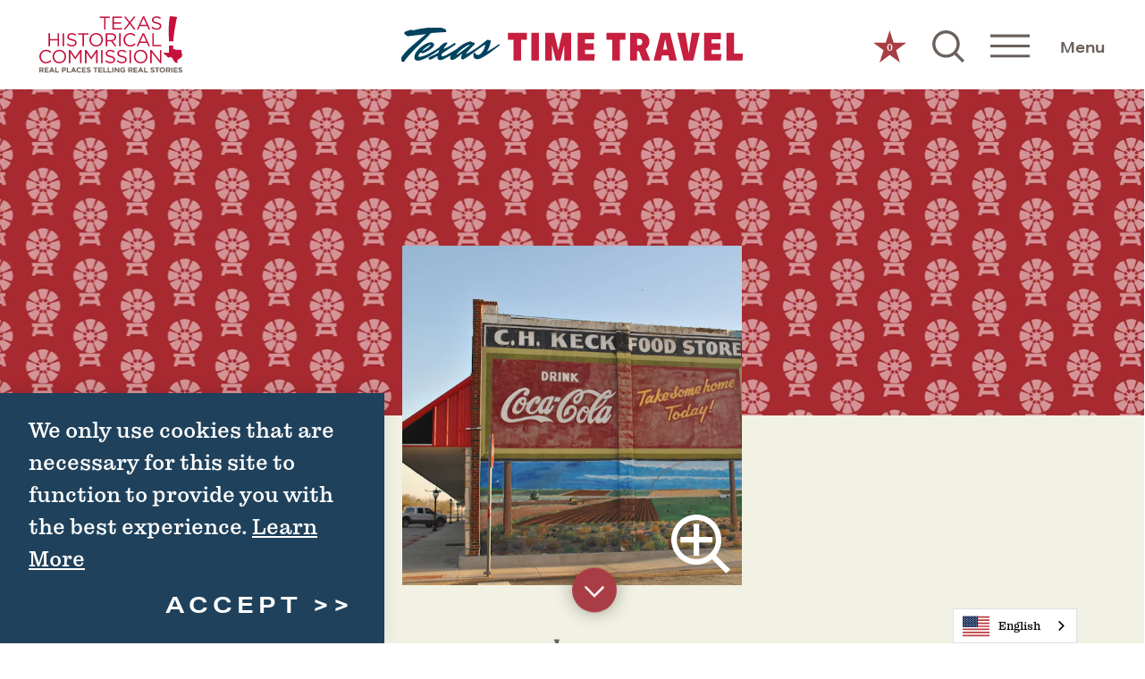

--- FILE ---
content_type: text/html; charset=UTF-8
request_url: https://texastimetravel.com/cities/knox-city/
body_size: 21981
content:


<!DOCTYPE html>
<html lang="en-US" class="no-js theme--main">
<head>
                                
    <meta charset="utf-8" />
    <meta http-equiv="x-ua-compatible" content="ie=edge" />
    <meta name="viewport" content="width=device-width, initial-scale=1.0" />
    <meta name="mobile-web-app-capable" content="yes" />

                                                        <style>/*! modern-normalize v0.6.0 | MIT License | https://github.com/sindresorhus/modern-normalize */:root{-moz-tab-size:4;-o-tab-size:4;tab-size:4}html{line-height:1.15;-webkit-text-size-adjust:100%}body{margin:0}hr{height:0}abbr[title]{-webkit-text-decoration:underline dotted;text-decoration:underline dotted}b,strong{font-weight:bolder}code,kbd,pre,samp{font-family:SFMono-Regular,Consolas,Liberation Mono,Menlo,monospace;font-size:1em}sub,sup{position:relative;vertical-align:baseline;font-size:75%;line-height:0}sub{bottom:-.25em}sup{top:-.5em}button,input,optgroup,select,textarea{margin:0;font-family:inherit;font-size:100%;line-height:1.15}button,select{text-transform:none}[type=button],[type=reset],[type=submit],button{-webkit-appearance:button}[type=button]::-moz-focus-inner,[type=reset]::-moz-focus-inner,[type=submit]::-moz-focus-inner,button::-moz-focus-inner{padding:0;border-style:none}[type=button]:-moz-focusring,[type=reset]:-moz-focusring,[type=submit]:-moz-focusring,button:-moz-focusring{outline:1px dotted ButtonText}fieldset{padding:.35em .75em .625em}legend{padding:0}progress{vertical-align:baseline}[type=number]::-webkit-inner-spin-button,[type=number]::-webkit-outer-spin-button{height:auto}[type=search]{-webkit-appearance:textfield;outline-offset:-2px}[type=search]::-webkit-search-decoration{-webkit-appearance:none}::-webkit-file-upload-button{-webkit-appearance:button;font:inherit}summary{display:list-item}[hidden]{display:none!important}.critical-fade{opacity:0;width:100%;max-width:100%;-webkit-transition:opacity .5s ease;transition:opacity .5s ease}.is-hidden,.show-for-print,[v-cloak]{display:none!important}.show-for-sr,.show-on-focus{position:absolute!important;width:1px;height:1px;overflow:hidden;clip:rect(1px 1px 1px 1px);clip:rect(1px,1px,1px,1px);white-space:nowrap}.show-on-focus:active,.show-on-focus:focus{position:static!important;width:auto;height:auto;overflow:visible;clip:auto}*,:after,:before{-webkit-box-sizing:border-box;box-sizing:border-box}html{-webkit-font-smoothing:antialiased;-moz-osx-font-smoothing:grayscale;text-rendering:optimizeLegibility;scroll-behavior:smooth;scroll-padding-top:100px}@media only screen and (min-width:1300px){html html{scroll-padding-top:112px}}@media screen and (prefers-reduced-motion:reduce){html{scroll-behavior:auto}}body{margin:0 auto;background-color:var(--primary-background-color,#fff);color:var(--primary-text-color,#414042);line-height:1}a>svg,button>svg{pointer-events:none}::-moz-selection{background-color:var(--section-color,rgba(65,64,66,.8));color:var(--primary-background-color,#fff)}::selection{background-color:var(--section-color,rgba(65,64,66,.8));color:var(--primary-background-color,#fff)}@media (hover:hover){a[href^="tel:"]{color:inherit}}blockquote,dd,div,dl,dt,form,li,ol,p,pre,td,th,ul{margin:0;padding:0}p{font-size:inherit;text-rendering:optimizeLegibility}em,i{font-style:italic}em,i,small{line-height:inherit}small{font-size:80%}a{-webkit-transition:color .3s ease;transition:color .3s ease;line-height:inherit;text-decoration:none}a,button{color:currentColor;cursor:pointer}button{margin:0;padding:0;background:transparent;border:none;font-size:inherit;text-transform:none;-webkit-appearance:none;-moz-appearance:none;appearance:none}button[disabled]{opacity:.5}button[disabled],html input[disabled]{cursor:default}img{display:inline-block;vertical-align:middle}img,svg{max-width:100%;height:auto}a img,hr{border:0}hr{margin:1rem auto;border-bottom:1px solid #ccc}dl,ol,ul{list-style-position:outside}li{font-size:inherit}ul{list-style-type:disc}ol,ol ol,ol ul,ul,ul ol,ul ul{margin-left:1.25rem}dl dt{font-weight:700}blockquote{padding:.5625rem 1.25rem 0 1.1875rem;border-left:1px solid #ccc}blockquote,blockquote p{line-height:1.6}cite{display:block;font-size:.8125rem}cite:before{content:"— "}abbr{border-bottom:1px dotted #0a0a0a;color:#0a0a0a;cursor:help}figure{margin:0}code{padding:.125rem .3125rem .0625rem;border:1px solid #ccc;font-weight:400}code,kbd{background-color:#eee;color:#0a0a0a}kbd{margin:0;padding:.125rem .25rem 0;font-family:Consolas,Liberation Mono,Courier,monospace}@-webkit-keyframes spin{0%{-webkit-transform:rotate(0deg);transform:rotate(0deg)}to{-webkit-transform:rotate(359deg);transform:rotate(359deg)}}@keyframes spin{0%{-webkit-transform:rotate(0deg);transform:rotate(0deg)}to{-webkit-transform:rotate(359deg);transform:rotate(359deg)}}@-webkit-keyframes floating{0%{-webkit-transform:translateY(0);transform:translateY(0)}50%{-webkit-transform:translateY(10%);transform:translateY(10%)}to{-webkit-transform:translateY(0);transform:translateY(0)}}@keyframes floating{0%{-webkit-transform:translateY(0);transform:translateY(0)}50%{-webkit-transform:translateY(10%);transform:translateY(10%)}to{-webkit-transform:translateY(0);transform:translateY(0)}}body{display:-webkit-box;display:-ms-flexbox;display:flex;-webkit-box-flex:1;-ms-flex:1 0 auto;flex:1 0 auto;-webkit-box-orient:vertical;-webkit-box-direction:normal;-ms-flex-direction:column;flex-direction:column;width:100%;max-width:100%;overflow-x:hidden}html:not(.ie11) body{min-height:100vh;min-height:calc(var(--vh, 1vh)*100)}.layout--form-max,.layout--wrapper{width:100%;margin-right:auto;margin-left:auto}.layout--form-max{max-width:750px}.layout--hero-summary-max{max-width:510px}.layout--hero-summary-max,.layout--text-max{width:100%;margin-right:auto;margin-left:auto}.layout--text-max{max-width:960px}.layout--author{max-width:1345px}.layout--author,.layout--text-detail{width:100%;margin-right:auto;margin-left:auto}.layout--text-detail{max-width:1032px}.layout--quote{max-width:1370px}.layout--quote,.layout--search{width:100%;margin-right:auto;margin-left:auto}.layout--search{max-width:1170px}.layout--fence-max{max-width:1280px}.layout--fence-max,.layout--wide{width:100%;margin-right:auto;margin-left:auto}.layout--wide{max-width:1654px}.layout--wider{max-width:1720px}.layout--hd,.layout--wider{width:100%;margin-right:auto;margin-left:auto}.layout--hd{max-width:1920px}.layout--fluid-h,.layout--padded-h{padding-right:1rem;padding-left:1rem}@media only screen and (min-width:414px){.layout--fluid-h,.layout--padded-h{padding-right:2.25rem;padding-left:2.25rem}}@media only screen and (min-width:1024px){.layout--fluid-h,.layout--padded-h{padding-right:2.75rem;padding-left:2.75rem}}.layout--fluid-h .layout--fluid-h{padding-right:0;padding-left:0}.layout--fluid-v,.layout--padded-v{padding-top:1rem;padding-bottom:1rem}@media only screen and (min-width:414px){.layout--fluid-v,.layout--padded-v{padding-top:2.25rem;padding-bottom:2.25rem}}@media only screen and (min-width:1024px){.layout--fluid-v,.layout--padded-v{padding-top:2.75rem;padding-bottom:2.75rem}}.layout--fluid-v .layout--fluid-v{padding-top:0;padding-bottom:0}.layout--spaced-v{padding-top:4rem;padding-bottom:4rem}.layout--spaced-v-1{padding-top:1rem;padding-bottom:1rem}.layout--spaced-v-modal{padding-top:3rem;padding-bottom:8rem}.layout--spaced-v-custom{padding-top:40px;padding-bottom:40px}@media only screen and (min-width:414px) and (max-width:1199px){.layout--spaced-v-custom{padding-top:calc(12.72265vw - 12.67176px)}}@media only screen and (min-width:1200px){.layout--spaced-v-custom{padding-top:140px}}@media only screen and (min-width:414px) and (max-width:1199px){.layout--spaced-v-custom{padding-bottom:calc(12.72265vw - 12.67176px)}}@media only screen and (min-width:1200px){.layout--spaced-v-custom{padding-bottom:140px}}.sticky{position:sticky;z-index:1;top:3.125rem;width:100%}.bg--dark{color:#fff}.bg--light{color:#414042}.bg--none{--bg-color:transparent;--is-collapsed:0;background-color:transparent}.bg--lower-none:not(.bg--lower-no-collapse)+.bg--none:not(.bg--no-collapse),.bg--lower-none:not(.bg--lower-no-collapse)+.bg--none:not(.bg--no-collapse)>:first-child.bg--none:not(.bg--no-collapse),.bg--lower-none:not(.bg--lower-no-collapse)+.bg--none:not(.bg--no-collapse)>:first-child.bg--none:not(.bg--no-collapse)>:first-child.bg--none:not(.bg--no-collapse),.bg--lower-none:not(.bg--lower-no-collapse)+.bg--none:not(.bg--no-collapse)>:first-child.bg--none:not(.bg--no-collapse)>:first-child.bg--none:not(.bg--no-collapse)>:first-child.bg--none:not(.bg--no-collapse),.bg--none:not([class*=bg--lower-]):not(.bg--no-collapse)+.bg--none:not(.bg--no-collapse),.bg--none:not([class*=bg--lower-]):not(.bg--no-collapse)+.bg--none:not(.bg--no-collapse)>:first-child.bg--none:not(.bg--no-collapse),.bg--none:not([class*=bg--lower-]):not(.bg--no-collapse)+.bg--none:not(.bg--no-collapse)>:first-child.bg--none:not(.bg--no-collapse)>:first-child.bg--none:not(.bg--no-collapse),.bg--none:not([class*=bg--lower-]):not(.bg--no-collapse)+.bg--none:not(.bg--no-collapse)>:first-child.bg--none:not(.bg--no-collapse)>:first-child.bg--none:not(.bg--no-collapse)>:first-child.bg--none:not(.bg--no-collapse){--is-collapsed:1;padding-top:0}.bg--white{--bg-color:#fff;--is-collapsed:0;background-color:#fff}.bg--lower-white:not(.bg--lower-no-collapse)+.bg--white:not(.bg--no-collapse),.bg--lower-white:not(.bg--lower-no-collapse)+.bg--white:not(.bg--no-collapse)>:first-child.bg--white:not(.bg--no-collapse),.bg--lower-white:not(.bg--lower-no-collapse)+.bg--white:not(.bg--no-collapse)>:first-child.bg--white:not(.bg--no-collapse)>:first-child.bg--white:not(.bg--no-collapse),.bg--lower-white:not(.bg--lower-no-collapse)+.bg--white:not(.bg--no-collapse)>:first-child.bg--white:not(.bg--no-collapse)>:first-child.bg--white:not(.bg--no-collapse)>:first-child.bg--white:not(.bg--no-collapse),.bg--white:not([class*=bg--lower-]):not(.bg--no-collapse)+.bg--white:not(.bg--no-collapse),.bg--white:not([class*=bg--lower-]):not(.bg--no-collapse)+.bg--white:not(.bg--no-collapse)>:first-child.bg--white:not(.bg--no-collapse),.bg--white:not([class*=bg--lower-]):not(.bg--no-collapse)+.bg--white:not(.bg--no-collapse)>:first-child.bg--white:not(.bg--no-collapse)>:first-child.bg--white:not(.bg--no-collapse),.bg--white:not([class*=bg--lower-]):not(.bg--no-collapse)+.bg--white:not(.bg--no-collapse)>:first-child.bg--white:not(.bg--no-collapse)>:first-child.bg--white:not(.bg--no-collapse)>:first-child.bg--white:not(.bg--no-collapse){--is-collapsed:1;padding-top:0}.bg--primary{--bg-color:var(--primary-background-color,#fff);--is-collapsed:0;background-color:var(--primary-background-color,#fff)}.bg--lower-primary:not(.bg--lower-no-collapse)+.bg--primary:not(.bg--no-collapse),.bg--lower-primary:not(.bg--lower-no-collapse)+.bg--primary:not(.bg--no-collapse)>:first-child.bg--primary:not(.bg--no-collapse),.bg--lower-primary:not(.bg--lower-no-collapse)+.bg--primary:not(.bg--no-collapse)>:first-child.bg--primary:not(.bg--no-collapse)>:first-child.bg--primary:not(.bg--no-collapse),.bg--lower-primary:not(.bg--lower-no-collapse)+.bg--primary:not(.bg--no-collapse)>:first-child.bg--primary:not(.bg--no-collapse)>:first-child.bg--primary:not(.bg--no-collapse)>:first-child.bg--primary:not(.bg--no-collapse),.bg--primary:not([class*=bg--lower-]):not(.bg--no-collapse)+.bg--primary:not(.bg--no-collapse),.bg--primary:not([class*=bg--lower-]):not(.bg--no-collapse)+.bg--primary:not(.bg--no-collapse)>:first-child.bg--primary:not(.bg--no-collapse),.bg--primary:not([class*=bg--lower-]):not(.bg--no-collapse)+.bg--primary:not(.bg--no-collapse)>:first-child.bg--primary:not(.bg--no-collapse)>:first-child.bg--primary:not(.bg--no-collapse),.bg--primary:not([class*=bg--lower-]):not(.bg--no-collapse)+.bg--primary:not(.bg--no-collapse)>:first-child.bg--primary:not(.bg--no-collapse)>:first-child.bg--primary:not(.bg--no-collapse)>:first-child.bg--primary:not(.bg--no-collapse){--is-collapsed:1;padding-top:0}.bg--secondary{--bg-color:var(--secondary-background-color,#fff);--is-collapsed:0;background-color:var(--secondary-background-color,#fff)}.bg--lower-secondary:not(.bg--lower-no-collapse)+.bg--secondary:not(.bg--no-collapse),.bg--lower-secondary:not(.bg--lower-no-collapse)+.bg--secondary:not(.bg--no-collapse)>:first-child.bg--secondary:not(.bg--no-collapse),.bg--lower-secondary:not(.bg--lower-no-collapse)+.bg--secondary:not(.bg--no-collapse)>:first-child.bg--secondary:not(.bg--no-collapse)>:first-child.bg--secondary:not(.bg--no-collapse),.bg--lower-secondary:not(.bg--lower-no-collapse)+.bg--secondary:not(.bg--no-collapse)>:first-child.bg--secondary:not(.bg--no-collapse)>:first-child.bg--secondary:not(.bg--no-collapse)>:first-child.bg--secondary:not(.bg--no-collapse),.bg--secondary:not([class*=bg--lower-]):not(.bg--no-collapse)+.bg--secondary:not(.bg--no-collapse),.bg--secondary:not([class*=bg--lower-]):not(.bg--no-collapse)+.bg--secondary:not(.bg--no-collapse)>:first-child.bg--secondary:not(.bg--no-collapse),.bg--secondary:not([class*=bg--lower-]):not(.bg--no-collapse)+.bg--secondary:not(.bg--no-collapse)>:first-child.bg--secondary:not(.bg--no-collapse)>:first-child.bg--secondary:not(.bg--no-collapse),.bg--secondary:not([class*=bg--lower-]):not(.bg--no-collapse)+.bg--secondary:not(.bg--no-collapse)>:first-child.bg--secondary:not(.bg--no-collapse)>:first-child.bg--secondary:not(.bg--no-collapse)>:first-child.bg--secondary:not(.bg--no-collapse){--is-collapsed:1;padding-top:0}.bg--tertiary{--bg-color:var(--tertiary-background-color,#fff);--is-collapsed:0;background-color:var(--tertiary-background-color,#fff)}.bg--lower-tertiary:not(.bg--lower-no-collapse)+.bg--tertiary:not(.bg--no-collapse),.bg--lower-tertiary:not(.bg--lower-no-collapse)+.bg--tertiary:not(.bg--no-collapse)>:first-child.bg--tertiary:not(.bg--no-collapse),.bg--lower-tertiary:not(.bg--lower-no-collapse)+.bg--tertiary:not(.bg--no-collapse)>:first-child.bg--tertiary:not(.bg--no-collapse)>:first-child.bg--tertiary:not(.bg--no-collapse),.bg--lower-tertiary:not(.bg--lower-no-collapse)+.bg--tertiary:not(.bg--no-collapse)>:first-child.bg--tertiary:not(.bg--no-collapse)>:first-child.bg--tertiary:not(.bg--no-collapse)>:first-child.bg--tertiary:not(.bg--no-collapse),.bg--tertiary:not([class*=bg--lower-]):not(.bg--no-collapse)+.bg--tertiary:not(.bg--no-collapse),.bg--tertiary:not([class*=bg--lower-]):not(.bg--no-collapse)+.bg--tertiary:not(.bg--no-collapse)>:first-child.bg--tertiary:not(.bg--no-collapse),.bg--tertiary:not([class*=bg--lower-]):not(.bg--no-collapse)+.bg--tertiary:not(.bg--no-collapse)>:first-child.bg--tertiary:not(.bg--no-collapse)>:first-child.bg--tertiary:not(.bg--no-collapse),.bg--tertiary:not([class*=bg--lower-]):not(.bg--no-collapse)+.bg--tertiary:not(.bg--no-collapse)>:first-child.bg--tertiary:not(.bg--no-collapse)>:first-child.bg--tertiary:not(.bg--no-collapse)>:first-child.bg--tertiary:not(.bg--no-collapse){--is-collapsed:1;padding-top:0}.bg--quaternary{--bg-color:var(--quaternary-background-color,#fff);--is-collapsed:0;background-color:var(--quaternary-background-color,#fff)}.bg--collapse,.bg--lower-quaternary:not(.bg--lower-no-collapse)+.bg--quaternary:not(.bg--no-collapse),.bg--lower-quaternary:not(.bg--lower-no-collapse)+.bg--quaternary:not(.bg--no-collapse)>:first-child.bg--quaternary:not(.bg--no-collapse),.bg--lower-quaternary:not(.bg--lower-no-collapse)+.bg--quaternary:not(.bg--no-collapse)>:first-child.bg--quaternary:not(.bg--no-collapse)>:first-child.bg--quaternary:not(.bg--no-collapse),.bg--lower-quaternary:not(.bg--lower-no-collapse)+.bg--quaternary:not(.bg--no-collapse)>:first-child.bg--quaternary:not(.bg--no-collapse)>:first-child.bg--quaternary:not(.bg--no-collapse)>:first-child.bg--quaternary:not(.bg--no-collapse),.bg--quaternary:not([class*=bg--lower-]):not(.bg--no-collapse)+.bg--quaternary:not(.bg--no-collapse),.bg--quaternary:not([class*=bg--lower-]):not(.bg--no-collapse)+.bg--quaternary:not(.bg--no-collapse)>:first-child.bg--quaternary:not(.bg--no-collapse),.bg--quaternary:not([class*=bg--lower-]):not(.bg--no-collapse)+.bg--quaternary:not(.bg--no-collapse)>:first-child.bg--quaternary:not(.bg--no-collapse)>:first-child.bg--quaternary:not(.bg--no-collapse),.bg--quaternary:not([class*=bg--lower-]):not(.bg--no-collapse)+.bg--quaternary:not(.bg--no-collapse)>:first-child.bg--quaternary:not(.bg--no-collapse)>:first-child.bg--quaternary:not(.bg--no-collapse)>:first-child.bg--quaternary:not(.bg--no-collapse){--is-collapsed:1;padding-top:0}.bg--logo.bg--logo:before{content:"";opacity:var(--region-icon-opacity,1);position:absolute;top:30%;left:30%;width:40%;height:40%;background-color:transparent;background-image:var(--region-icon,url(/svg/logo-white.svg));background-repeat:no-repeat;background-position:50%;background-size:contain}.lobotomize *+*{margin-top:1rem}.lobotomize br{margin:0!important}.lobotomize--level>*+*{margin-top:1rem}.lobotomize--level br{margin:0!important}.autoMargins *{margin-top:1rem}.autoMargins--none *,.autoMargins .visuallyHidden+*,.autoMargins :first-child{margin-top:0}h1,h2,h3,h4,h5,h6{margin:0}.h1{font-family:refrigerator-deluxe,sans-serif;font-style:normal;font-weight:900;font-size:37.5px;font-size:2.34375rem;letter-spacing:.15em;line-height:1;text-transform:uppercase}@media only screen and (min-width:414px) and (max-width:1199px){.h1{font-size:calc(1.59vw + 30.91603px)}}@media only screen and (min-width:1200px){.h1{font-size:50px;font-size:3.125rem}}.h2{font-family:aktiv-grotesk-extended,sans-serif;font-style:normal;font-weight:700;font-size:20px;font-size:1.25rem;letter-spacing:.2em;line-height:1.45;text-transform:uppercase}@media only screen and (min-width:414px) and (max-width:767px){.h2{font-size:calc(2.119vw + 11.22881px)}}@media only screen and (min-width:768px){.h2{font-size:27.5px;font-size:1.71875rem}}.h3{font-family:aktiv-grotesk-extended,sans-serif;font-style:normal;font-weight:700;font-size:18px;font-size:1.125rem;letter-spacing:.2em;line-height:1.45;text-transform:uppercase}@media only screen and (min-width:414px) and (max-width:767px){.h3{font-size:calc(1.977vw + 9.81356px)}}@media only screen and (min-width:768px){.h3{font-size:25px;font-size:1.5625rem}}.h4{font-family:aktiv-grotesk-extended,sans-serif;font-style:normal;font-weight:700;font-size:17px;font-size:1.0625rem;letter-spacing:.2em;line-height:1.45;text-transform:uppercase}@media only screen and (min-width:414px) and (max-width:767px){.h4{font-size:calc(1.695vw + 9.98305px)}}@media only screen and (min-width:768px){.h4{font-size:23px;font-size:1.4375rem}}.h5{font-family:aktiv-grotesk-extended,sans-serif;font-style:normal;font-weight:700;font-size:16px;font-size:1rem;letter-spacing:.2em;line-height:1.45;text-transform:uppercase}@media only screen and (min-width:414px) and (max-width:767px){.h5{font-size:calc(1.412vw + 10.15254px)}}@media only screen and (min-width:768px){.h5{font-size:21px;font-size:1.3125rem}}.h6{font-family:aktiv-grotesk-extended,sans-serif;font-style:normal;font-weight:700;font-size:15px;font-size:.9375rem;letter-spacing:.2em;line-height:1.45;text-transform:uppercase}@media only screen and (min-width:414px) and (max-width:767px){.h6{font-size:calc(1.13vw + 10.32203px)}}@media only screen and (min-width:768px){.h6{font-size:19px;font-size:1.1875rem}}.text--content{font-family:pulpo,serif;font-style:normal;font-weight:400;font-size:18px;font-size:1.125rem;letter-spacing:0;line-height:1.45}@media only screen and (min-width:414px) and (max-width:1199px){.text--content{font-size:calc(.891vw + 14.31298px)}}@media only screen and (min-width:1200px){.text--content{font-size:25px;font-size:1.5625rem}}.text--content b,.text--content strong{font-family:pulpo,serif;font-style:normal;font-weight:700}.text--content em,.text--content i{font-family:pulpo,serif;font-style:italic;font-weight:700}.text--content h1{font-family:refrigerator-deluxe,sans-serif;font-style:normal;font-weight:900;font-size:37.5px;font-size:2.34375rem;letter-spacing:.15em;line-height:1;text-transform:uppercase}@media only screen and (min-width:414px) and (max-width:1199px){.text--content h1{font-size:calc(1.59vw + 30.91603px)}}@media only screen and (min-width:1200px){.text--content h1{font-size:50px;font-size:3.125rem}}.text--content h2{font-family:aktiv-grotesk-extended,sans-serif;font-style:normal;font-weight:700;font-size:20px;font-size:1.25rem;letter-spacing:.2em;line-height:1.45;text-transform:uppercase}@media only screen and (min-width:414px) and (max-width:767px){.text--content h2{font-size:calc(2.119vw + 11.22881px)}}@media only screen and (min-width:768px){.text--content h2{font-size:27.5px;font-size:1.71875rem}}.text--content h3{font-family:aktiv-grotesk-extended,sans-serif;font-style:normal;font-weight:700;font-size:18px;font-size:1.125rem;letter-spacing:.2em;line-height:1.45;text-transform:uppercase}@media only screen and (min-width:414px) and (max-width:767px){.text--content h3{font-size:calc(1.977vw + 9.81356px)}}@media only screen and (min-width:768px){.text--content h3{font-size:25px;font-size:1.5625rem}}.text--content h4{font-family:aktiv-grotesk-extended,sans-serif;font-style:normal;font-weight:700;font-size:17px;font-size:1.0625rem;letter-spacing:.2em;line-height:1.45;text-transform:uppercase}@media only screen and (min-width:414px) and (max-width:767px){.text--content h4{font-size:calc(1.695vw + 9.98305px)}}@media only screen and (min-width:768px){.text--content h4{font-size:23px;font-size:1.4375rem}}.text--content h5{font-family:aktiv-grotesk-extended,sans-serif;font-style:normal;font-weight:700;font-size:16px;font-size:1rem;letter-spacing:.2em;line-height:1.45;text-transform:uppercase}@media only screen and (min-width:414px) and (max-width:767px){.text--content h5{font-size:calc(1.412vw + 10.15254px)}}@media only screen and (min-width:768px){.text--content h5{font-size:21px;font-size:1.3125rem}}.text--content h6{font-family:aktiv-grotesk-extended,sans-serif;font-style:normal;font-weight:700;font-size:15px;font-size:.9375rem;letter-spacing:.2em;line-height:1.45;text-transform:uppercase}@media only screen and (min-width:414px) and (max-width:767px){.text--content h6{font-size:calc(1.13vw + 10.32203px)}}@media only screen and (min-width:768px){.text--content h6{font-size:19px;font-size:1.1875rem}}.text--content.text--center li{max-width:-webkit-fit-content;max-width:-moz-fit-content;max-width:fit-content;margin-right:auto;margin-left:auto}.text--content .lobotomize li+li{margin-top:0}.ddOptions__cta,.form__file-cta,.form__file-group,.RLTimePicker input,[type=color],[type=date],[type=datetime-local],[type=datetime],[type=email],[type=month],[type=number],[type=password],[type=search],[type=tel],[type=text],[type=time],[type=url],[type=week],select,textarea{font-family:pulpo,serif;font-style:normal;font-weight:400;font-size:20px;font-size:1.25rem;letter-spacing:0;line-height:1;text-transform:none;display:block;-webkit-box-sizing:border-box;box-sizing:border-box;width:100%;height:3rem;padding:.5rem;-webkit-transition:border-color .3s ease;transition:border-color .3s ease;background-color:transparent;border:2px solid rgba(188,190,192,.5);border-radius:0;color:#414042;-webkit-appearance:none;-moz-appearance:none;appearance:none}textarea{max-width:100%}textarea[rows]{height:auto}input::-webkit-input-placeholder,textarea::-webkit-input-placeholder{color:#414042}input::-moz-placeholder,textarea::-moz-placeholder{color:#414042}input:-ms-input-placeholder,textarea:-ms-input-placeholder{color:#414042}input::-ms-input-placeholder,textarea::-ms-input-placeholder{color:#414042}input::placeholder,textarea::placeholder{color:#414042}input:disabled,input[readonly],textarea:disabled,textarea[readonly]{background-color:#e6e6e6;cursor:not-allowed}[type=button],[type=submit]{border:none;border-radius:0;-webkit-appearance:none;-moz-appearance:none;appearance:none}input[type=search]{-webkit-box-sizing:border-box;box-sizing:border-box}[type=checkbox]+label[for],[type=radio]+label[for]{cursor:pointer}[type=file]{width:100%}label{display:block;margin:0}.ddOptions__cta,select{width:100%;height:3rem;padding:.5rem 1.5rem .5rem .5rem;-webkit-transition:border-color .3s ease,border-color .3s ease,-webkit-box-shadow .5s;transition:border-color .3s ease,border-color .3s ease,-webkit-box-shadow .5s;transition:border-color .3s ease,box-shadow .5s,border-color .3s ease;transition:border-color .3s ease,box-shadow .5s,border-color .3s ease,-webkit-box-shadow .5s;background-color:transparent;background-image:url("data:image/svg+xml;utf8, <svg xmlns='http://www.w3.org/2000/svg' version='1.1' width='32' height='24' viewBox='0 0 32 24'><polygon points='0, 0 32, 0 16, 24' style='fill: currentColor'></polygon></svg>");background-repeat:no-repeat;background-position:right -1rem center;background-size:9px 6px;border:2px solid rgba(188,190,192,.5);border-radius:0;line-height:1;-moz-appearance:none;appearance:none;background-origin:content-box;-webkit-appearance:none}.ddOptions__cta::-ms-expand,select::-ms-expand{display:none}@media screen and (min-width:0\0){select{background-image:url("[data-uri]")}}select:disabled{background-color:#e6e6e6;cursor:not-allowed}select::-ms-expand{display:none}select[multiple]{height:auto;background-image:none}fieldset{margin:0;padding:0;border:none}table{width:100%;margin-bottom:1rem;border-radius:0;font-family:pulpo,serif;font-style:normal;font-weight:400;font-size:18px;font-size:1.125rem;letter-spacing:0;line-height:1.45}@media only screen and (min-width:414px) and (max-width:1199px){table{font-size:calc(.891vw + 14.31298px)}}@media only screen and (min-width:1200px){table{font-size:25px;font-size:1.5625rem}}table b,table strong{font-style:normal}table b,table em,table i,table strong{font-family:pulpo,serif;font-weight:700}table em,table i{font-style:italic}table tbody,table tfoot,table thead{background-color:#fff;border:1px solid #f9f9f9}table caption{padding:.5rem .625rem .625rem;font-weight:700}table tfoot,table thead{background-color:#eee;color:#000}table tfoot tr,table thead tr{background-color:transparent}table tfoot td,table tfoot th,table thead td,table thead th{padding:.5rem .625rem .625rem;text-align:left}table tbody td,table tbody th{padding:.5rem .625rem .625rem}table tbody tr:nth-child(2n){background-color:#f9f9f9;border-bottom:0}@media (prefers-reduced-motion:reduce){*{-webkit-transition-duration:.1s!important;transition-duration:.1s!important;-webkit-animation-duration:.1s!important;animation-duration:.1s!important}}.bg--primary{--text-color:var(--primary-text-color,#414042);--heading-color:var(--primary-heading-color,#6a615c);--link-color:var(--primary-link-color,#b63242);--button-color:var(--primary-button-text-color,#fff);--button-background:var(--primary-button-background-color,#b63242);--background:var(--primary-background-color,#fff);color:var(--text-color,currentColor)}.bg--primary .h2,.bg--primary .heading,.bg--primary h2{color:var(--heading-color,currentColor)}.bg--primary a{color:var(--link-color,currentColor)}.bg--primary .btn:not(.btn--link):not(.btn--alt){background-color:var(--button-background);color:var(--button-color)}.bg--secondary{--text-color:var(--secondary-text-color,#414042);--heading-color:var(--secondary-heading-color,#6a615c);--link-color:var(--secondary-link-color,#b63242);--button-color:var(--secondary-button-text-color,#fff);--button-background:var(--secondary-button-background-color,#b63242);--background:var(--secondary-background-color,#fff);color:var(--text-color,currentColor)}.bg--secondary .h2,.bg--secondary .heading,.bg--secondary h2{color:var(--heading-color,currentColor)}.bg--secondary a{color:var(--link-color,currentColor)}.bg--secondary .btn:not(.btn--link):not(.btn--alt){background-color:var(--button-background);color:var(--button-color)}.bg--tertiary{--text-color:var(--tertiary-text-color,#414042);--heading-color:var(--tertiary-heading-color,#6a615c);--link-color:var(--tertiary-link-color,#b63242);--button-color:var(--tertiary-button-text-color,#fff);--button-background:var(--tertiary-button-background-color,#b63242);--background:var(--tertiary-background-color,#fff);color:var(--text-color,currentColor)}.bg--tertiary .h2,.bg--tertiary .heading,.bg--tertiary h2{color:var(--heading-color,currentColor)}.bg--tertiary a{color:var(--link-color,currentColor)}.bg--tertiary .btn:not(.btn--link):not(.btn--alt){background-color:var(--button-background);color:var(--button-color)}.bg--quaternary{--text-color:var(--quaternary-text-color,#414042);--heading-color:var(--quaternary-heading-color,#6a615c);--link-color:var(--quaternary-link-color,#b63242);--button-color:var(--quaternary-button-text-color,#fff);--button-background:var(--quaternary-button-background-color,#b63242);--background:var(--quaternary-background-color,#fff);color:var(--text-color,currentColor)}.bg--quaternary .h2,.bg--quaternary .heading,.bg--quaternary h2{color:var(--heading-color,currentColor)}.bg--quaternary a{color:var(--link-color,currentColor)}.bg--quaternary .btn:not(.btn--link):not(.btn--alt){background-color:var(--button-background);color:var(--button-color)}.icon{display:inline-block;position:relative;vertical-align:middle;width:1em;max-width:100%;height:1em;fill:currentColor}.icon--back{-webkit-transform:rotate(180deg);transform:rotate(180deg)}.icon--reverse{-webkit-transform:scaleX(-1);transform:scaleX(-1)}.hover-label{position:relative;overflow:visible}.hover-label__label{opacity:0;position:absolute;z-index:2;top:100%;left:50%;width:auto;min-width:-webkit-fit-content;min-width:-moz-fit-content;min-width:fit-content;max-width:120px;padding:.5rem;-webkit-transform:translate(-50%,.125rem);transform:translate(-50%,.125rem);-webkit-transition:opacity .3s ease,-webkit-transform .3s ease;transition:opacity .3s ease,-webkit-transform .3s ease;transition:opacity .3s ease,transform .3s ease;transition:opacity .3s ease,transform .3s ease,-webkit-transform .3s ease;background-color:var(--section-color,#b63242);color:#fff;text-align:center;pointer-events:none;font-family:pulpo,serif;font-style:normal;font-weight:400;letter-spacing:-.015em;font-size:18px;font-size:1.125rem;line-height:1}.hover-label__label:before{content:"";display:block;position:absolute;top:-.25rem;left:50%;width:0;height:0;margin-left:-.25rem;border-right:.25rem solid transparent;border-bottom:.3rem solid var(--section-color,#b63242);border-left:.25rem solid transparent}.hover-label:focus .hover-label__label,.hover-label:hover .hover-label__label{opacity:1;-webkit-transform:translate(-50%,-.25rem);transform:translate(-50%,-.25rem)}.no-js [data-modal-open]{display:none}.modal-is-open body{overflow:hidden}.js [data-modal][hidden]{display:block;visibility:hidden;opacity:0;pointer-events:none}.widget{display:-webkit-box;display:-ms-flexbox;display:flex;-webkit-box-orient:horizontal;-webkit-box-direction:normal;-ms-flex-flow:row wrap;flex-flow:row wrap;width:auto;max-width:1280px;margin:1rem auto}.widget__heading{width:100%;margin:0 1rem 1rem;font-size:1.3rem}body{padding-top:100px}@media only screen and (min-width:1300px){body{padding-top:112px}}.headerIsOverlapping body{padding-top:0!important}.hideHeader body{padding-top:0}.header{display:-webkit-box;display:-ms-flexbox;display:flex;position:absolute;z-index:1000;top:0;left:0;width:100%;height:100px;padding-bottom:0!important;-webkit-transition:height .3s ease,background-color .3s ease,padding .3s ease,-webkit-transform .3s ease,-webkit-box-shadow .3s ease;transition:height .3s ease,background-color .3s ease,padding .3s ease,-webkit-transform .3s ease,-webkit-box-shadow .3s ease;transition:height .3s ease,background-color .3s ease,transform .3s ease,padding .3s ease,box-shadow .3s ease;transition:height .3s ease,background-color .3s ease,transform .3s ease,padding .3s ease,box-shadow .3s ease,-webkit-transform .3s ease,-webkit-box-shadow .3s ease;background-color:#fff;-webkit-box-shadow:0 0 0 transparent;box-shadow:0 0 0 transparent;color:#414042}@media print{.header{position:absolute!important}}.header.isFloating{height:100px;background-color:hsla(0,0%,100%,.98);-webkit-box-shadow:0 0 10px rgba(0,0,0,.25);box-shadow:0 0 10px rgba(0,0,0,.25)}.header.isFloating,html:not(.headerIsFloating):not(.headerIsOverlapping) .header{padding-top:0!important}@media only screen and (min-width:1300px){html:not(.headerIsFloating):not(.headerIsOverlapping) .header{height:112px}}html.headerIsOverlapping .header:not(.isFloating){height:100px}@media only screen and (min-width:1300px){html.headerIsOverlapping .header:not(.isFloating){height:130px}}.header__inner,.header__layout{display:-webkit-box;display:-ms-flexbox;display:flex}.header__inner{-ms-flex-preferred-size:auto;flex-basis:auto;-webkit-box-orient:horizontal;-webkit-box-direction:normal;-ms-flex-direction:row;flex-direction:row;-webkit-box-flex:1;-ms-flex-positive:1;flex-grow:1;-ms-flex-negative:1;flex-shrink:1;-ms-flex-wrap:nowrap;-webkit-box-align:center;-ms-flex-align:center;align-items:center;-webkit-box-pack:start;-ms-flex-pack:start;justify-content:flex-start;text-align:left;position:relative;flex-wrap:nowrap;margin:auto 0;-webkit-transition:height .3s ease;transition:height .3s ease;font-size:0}.header a.show-on-focus{font-family:pulpo,serif;font-style:normal;font-weight:400;font-size:18px;font-size:1.125rem;letter-spacing:0;line-height:1.45;position:absolute!important;z-index:1;top:1rem;left:1rem;-webkit-box-flex:0;-ms-flex:none;flex:none;padding:.25rem .5rem;background-color:#fff!important;color:#414042!important}@media only screen and (min-width:414px) and (max-width:1199px){.header a.show-on-focus{font-size:calc(.891vw + 14.31298px)}}@media only screen and (min-width:1200px){.header a.show-on-focus{font-size:25px;font-size:1.5625rem}}.header a.show-on-focus b,.header a.show-on-focus strong{font-family:pulpo,serif;font-style:normal;font-weight:700}.header a.show-on-focus em,.header a.show-on-focus i{font-family:pulpo,serif;font-style:italic;font-weight:700}.header__logo--main{display:inline-block}.header--logo{display:block}.header--logo-overlap{-webkit-transition:width .3s ease;transition:width .3s ease}.theme--main .header--logo{display:none;max-width:383px}.theme--main .header--logo-overlap{display:block;width:100px}.theme--main .header--logo-overlap img{display:block;width:100%}.theme--region .header--logo{width:100px;-webkit-transition:width .3s ease;transition:width .3s ease}.theme--region .header--logo svg{fill:currentColor}@media only screen and (min-width:414px){.theme--region .header--logo{width:150px}}.theme--region .header--logo-overlap{display:none}.header__button{display:inline-block;-webkit-transition:color .3s ease,font-size .3s ease;transition:color .3s ease,font-size .3s ease;color:var(--base-primary-heading-color,#6a615c);line-height:1}@media print{.header__button{display:none}}.header__button .header__button--menu-text{display:none}@media only screen and (min-width:520px){.header__button .header__button--menu-text{display:inline}}@media only screen and (min-width:520px) and (min-width:520px) and (max-width:1499px){.header__button .header__button--menu-text{margin-left:calc(.81633vw + 3.7551px)}}@media only screen and (min-width:520px) and (min-width:1500px){.header__button .header__button--menu-text{margin-left:16px}}@media only screen and (min-width:414px) and (max-width:1499px){.header__button{margin-left:calc(1.4733vw + 9.90055px)}}@media only screen and (min-width:1500px){.header__button{margin-left:32px}}.header__button--logo-side{display:none;max-width:160px;margin-left:0}@media only screen and (min-width:768px){.header__button--logo-side{display:inline-block;margin-right:auto}}.theme--region .header__button--logo-side{max-width:100px}.header__button--logo-side img{display:block;width:100%}.header__button--logo-main{position:absolute;top:50%;left:50%;-webkit-box-ordinal-group:4;-ms-flex-order:3;order:3;margin:auto;-webkit-transform:translate(-50%,-50%);transform:translate(-50%,-50%)}@media print{.header__button--logo-main{display:block}}.header__button--saved{font-size:36px;font-size:2.25rem;-webkit-box-ordinal-group:3;-ms-flex-order:2;order:2;color:var(--section-color,#b63242)}.header__button--saved .saved-counter__count{font-family:pulpo,serif;font-style:normal;font-weight:400;font-size:18px;font-size:1.125rem;letter-spacing:0;line-height:1.45;line-height:1;margin:.24em auto 0;padding:0;background-color:var(--section-color,#b63242);color:#fff;font-size:.75rem!important;text-align:center}@media only screen and (min-width:414px) and (max-width:1199px){.header__button--saved .saved-counter__count{font-size:calc(.891vw + 14.31298px)}}@media only screen and (min-width:1200px){.header__button--saved .saved-counter__count{font-size:25px;font-size:1.5625rem}}.header__button--saved .saved-counter__count b,.header__button--saved .saved-counter__count strong{font-family:pulpo,serif;font-style:normal;font-weight:700}.header__button--saved .saved-counter__count em,.header__button--saved .saved-counter__count i{font-family:pulpo,serif;font-style:italic;font-weight:700}@media only screen and (max-width:479px){.header__button--saved{margin-left:0}}@media only screen and (min-width:1300px){.header__button--saved{font-size:38px;font-size:2.375rem}.header__button--saved .saved-counter__count{font-size:.875rem!important}}.header__button--search{font-size:36px;font-size:2.25rem;-webkit-box-ordinal-group:4;-ms-flex-order:3;order:3}@media only screen and (min-width:320px) and (max-width:413px){.header__button--search{margin-left:.5rem}}@media only screen and (min-width:480px){.header__button--search{-webkit-box-ordinal-group:6;-ms-flex-order:5;order:5}}@media only screen and (min-width:768px){.header__button--search{margin-right:0}}@media only screen and (min-width:1300px){.header__button--search{font-size:38px;font-size:2.375rem}}.header__button--menu{font-size:33px;font-size:2.0625rem;-webkit-box-ordinal-group:7;-ms-flex-order:6;order:6}@media only screen and (max-width:767px){.header__button--menu{margin-left:auto}}@media only screen and (min-width:1300px){.header__button--menu{font-size:45px;font-size:2.8125rem}}.header__button--menu svg{width:1.33333em}.header__button--menu-text{padding-left:1rem;font-family:aktiv-grotesk-extended,sans-serif;font-style:normal;font-weight:700;font-size:16px;font-size:1rem;letter-spacing:0;line-height:1.1}@media only screen and (min-width:1300px) and (max-width:1919px){.header__button--menu-text{font-size:calc(1.452vw - 2.87097px)}}@media only screen and (min-width:1920px){.header__button--menu-text{font-size:25px;font-size:1.5625rem}}.header__links{display:none;-webkit-box-ordinal-group:2;-ms-flex-order:1;order:1;width:-webkit-max-content;width:-moz-max-content;width:max-content;max-width:calc(50% - 360px);margin:0 0 0 auto;padding:0;list-style-type:none}@media only screen and (min-width:1300px){.header__links{display:inline-block}}.header__links li{display:inline-block;margin:.25rem 0 .25rem 2rem;list-style-type:none}.header__links a{font-family:aktiv-grotesk-extended,sans-serif;font-style:normal;font-weight:700;font-size:16px;font-size:1rem;letter-spacing:0;line-height:1.1}@media only screen and (min-width:1300px) and (max-width:1919px){.header__links a{font-size:calc(1.452vw - 2.87097px)}}@media only screen and (min-width:1920px){.header__links a{font-size:25px;font-size:1.5625rem}}.header__links a:hover{color:var(--primary-link-color,currentColor)}.header.isFloating{opacity:0;position:fixed;-webkit-transform:translateY(-100%);transform:translateY(-100%)}.header.isFloating.scrolled--down{opacity:1;-webkit-transform:translateY(0);transform:translateY(0)}@media only screen and (min-width:520px){.header.isFloating.scrolled--down{opacity:0;-webkit-transform:translateY(-100%);transform:translateY(-100%)}}.header.isFloating.scrolled--up{opacity:1;-webkit-transform:translateY(0);transform:translateY(0)}@media only screen and (min-width:1024px){.theme--main .header.isFloating .header--logo,html:not(.headerIsOverlapping).theme--main .header .header--logo{display:inline-block}}@media only screen and (min-width:1024px){.theme--main .header.isFloating .header--logo-overlap,html:not(.headerIsOverlapping).theme--main .header .header--logo-overlap{display:none}}.theme--main .theme--main .header.isFloating .header__button:hover,.theme--main html:not(.headerIsOverlapping).theme--main .header .header__button:hover{color:var(--base-quaternary-background-color,#1f415b)}.theme--region .theme--main .header.isFloating .header__button:hover,.theme--region html:not(.headerIsOverlapping).theme--main .header .header__button:hover{color:var(--section-color,#000)}.headerIsOverlapping.theme--main .header:not(.isFloating) .header--logo{display:none}.headerIsOverlapping.theme--main .header:not(.isFloating) .header--logo-overlap{width:132px}@media only screen and (min-width:768px) and (min-height:600px){.headerIsOverlapping.theme--main .header:not(.isFloating) .header--logo-overlap{width:205px}}.headerIsOverlapping.theme--main .header:not(.isFloating) .header__button--logo-side{position:relative;top:20px;max-width:200px;-webkit-filter:brightness(0) invert(1);filter:brightness(0) invert(1)}.headerIsOverlapping.theme--region .header:not(.isFloating) .header--logo{color:#fff}@media only screen and (min-width:768px) and (min-height:600px){.headerIsOverlapping.theme--region .header:not(.isFloating) .header--logo{width:264px}}.headerIsOverlapping.theme--region .header:not(.isFloating) .header--logo-overlap{display:none}.headerIsOverlapping.theme--region .header:not(.isFloating) .header__button--logo-side{position:relative}@media only screen and (max-width:1299px){.headerIsOverlapping.theme--region .header:not(.isFloating) .header__button--logo-side{top:14px}}.headerIsOverlapping .header:not(.isFloating){padding-top:0;background-color:transparent;-webkit-box-shadow:none;box-shadow:none}.headerIsOverlapping .header:not(.isFloating) .header__inner{margin:0}.headerIsOverlapping .header:not(.isFloating) .header__logo{display:block}.headerIsOverlapping .header:not(.isFloating) .header__links a,.headerIsOverlapping .header:not(.isFloating) .header__links a:hover{color:#fff}.headerIsOverlapping .header:not(.isFloating) .header__button{background-color:transparent;color:#fff}.headerIsOverlapping .header:not(.isFloating) .header__button--logo-main{top:1.75rem;-webkit-transform:translate(-50%);transform:translate(-50%)}.headerIsOverlapping .header:not(.isFloating) .header__button--saved .saved-counter__count{background-color:#fff;color:var(--section-color,#b63242)}.saved-counter__link{display:block;opacity:0;position:relative;-webkit-transform:scale(0);transform:scale(0);-webkit-transition:opacity .5s ease,-webkit-transform .5s ease;transition:opacity .5s ease,-webkit-transform .5s ease;transition:transform .5s ease,opacity .5s ease;transition:transform .5s ease,opacity .5s ease,-webkit-transform .5s ease}.saved-counter.is-showing .saved-counter__link{opacity:1;-webkit-transform:scale(1);transform:scale(1)}.saved-counter__count{position:absolute;top:50%;left:50%;-webkit-transform:translate(-50%,-50%);transform:translate(-50%,-50%)}</style>
                        <link rel="stylesheet" media="print"
                  href="/dist/styles/main.min.1721075817.css"
                  onload="this.media='all'">
            
                
        
        
        
    <style>
        :root {
            /* ----- aos defaults ----- */
            --aos-duration: 500ms;
            --aos-delay: 100ms;

            /* ----- region colors ----- */
                --brazos-trail-region: #52ade0;

                                                                            --forest-trail-region: #388371;

                                                                            --forts-trail-region: #d13a34;

                                                                            --hill-country-trail-region: #2d5498;

                                                                            --independence-trail-region: #317ab8;

                                                                            --lakes-trail-region: #44a0b5;

                                                                            --mountain-trail-region: #b26230;

                                                                            --pecos-trail-region: #d88c3f;

                                                                            --plains-trail-region: #a9282c;

                                                                            --tropical-trail-region: #553085;

                                                                            --texas-time-travel: #a93d45;

                                                                            
                /* ----- base theme ----- */
                --base-section-color: #a93d45;
            --base-primary-background-color: #fff;
            --base-primary-text-color: #414042;
            --base-primary-heading-color: #6a615c;
            --base-primary-link-color: #a93d45;
            --base-primary-button-background-color: #a93d45;
            --base-primary-button-text-color: #fff;
            --base-secondary-background-color: #6a615c;
            --base-secondary-text-color: #fff;
            --base-secondary-heading-color: #fff;
            --base-secondary-link-color: #f1f2e3;
            --base-secondary-button-background-color: #a93d45;
            --base-secondary-button-text-color: #fff;
            --base-tertiary-background-color: #f1f2e3;
            --base-tertiary-text-color: #414042;
            --base-tertiary-heading-color: #6a615c;
            --base-tertiary-link-color: #a93d45;
            --base-tertiary-button-background-color: #a93d45;
            --base-tertiary-button-text-color: #fff;
            --base-quaternary-background-color: #1f415b;
            --base-quaternary-text-color: #fff;
            --base-quaternary-heading-color: #f1f2e3;
            --base-quaternary-link-color: #a93d45;
            --base-quaternary-button-background-color: #a93d45;
            --base-quaternary-button-text-color: #ffffff;

                /* ----- contextual theme ----- */
                --section-color: #a93d45;
            --primary-background-color: #fff;
            --primary-text-color: #414042;
            --primary-heading-color: #6a615c;
            --primary-link-color: #a93d45;
            --primary-button-background-color: #a93d45;
            --primary-button-text-color: #fff;
            --secondary-background-color: #6a615c;
            --secondary-text-color: #fff;
            --secondary-heading-color: #fff;
            --secondary-link-color: #f1f2e3;
            --secondary-button-background-color: #a93d45;
            --secondary-button-text-color: #fff;
            --tertiary-background-color: #f1f2e3;
            --tertiary-text-color: #414042;
            --tertiary-heading-color: #6a615c;
            --tertiary-link-color: #a93d45;
            --tertiary-button-background-color: #a93d45;
            --tertiary-button-text-color: #fff;
            --quaternary-background-color: #1f415b;
            --quaternary-text-color: #fff;
            --quaternary-heading-color: #f1f2e3;
            --quaternary-link-color: #a93d45;
            --quaternary-button-background-color: #a93d45;
            --quaternary-button-text-color: #ffffff;

                                        }
                            .theme-color--brazos-trail-region {
                        color: var(--brazos-trail-region, currentColor);
                    }
                    .bg--brazos-trail-region,
                    .theme-full--brazos-trail-region {
                        --section-color: #52ade0;
            --primary-background-color: #fff;
            --primary-text-color: #414042;
            --primary-heading-color: #6a615c;
            --primary-link-color: #52ade0;
            --primary-button-background-color: #52ade0;
            --primary-button-text-color: #fff;
            --secondary-background-color: #52ade0;
            --secondary-text-color: #fff;
            --secondary-heading-color: #fff;
            --secondary-link-color: #f1f2e3;
            --secondary-button-background-color: #52ade0;
            --secondary-button-text-color: #fff;
            --tertiary-background-color: #f1f2e3;
            --tertiary-text-color: #414042;
            --tertiary-heading-color: #6a615c;
            --tertiary-link-color: #52ade0;
            --tertiary-button-background-color: #52ade0;
            --tertiary-button-text-color: #fff;
            --quaternary-background-color: #6a615c;
            --quaternary-text-color: #fff;
            --quaternary-heading-color: #f1f2e3;
            --quaternary-link-color: #52ade0;
            --quaternary-button-background-color: #52ade0;
            --quaternary-button-text-color: #fff;
                                                    --region-icon: url(https://texas-time-travel.s3.amazonaws.com/images/icons/brazos-train.svg?v=1644380625);
                --region-icon-opacity: 0.3;
                    }
                                        .theme-color--forest-trail-region {
                        color: var(--forest-trail-region, currentColor);
                    }
                    .bg--forest-trail-region,
                    .theme-full--forest-trail-region {
                        --section-color: #388371;
            --primary-background-color: #fff;
            --primary-text-color: #414042;
            --primary-heading-color: #6a615c;
            --primary-link-color: #388371;
            --primary-button-background-color: #388371;
            --primary-button-text-color: #fff;
            --secondary-background-color: #388371;
            --secondary-text-color: #fff;
            --secondary-heading-color: #fff;
            --secondary-link-color: #f1f2e3;
            --secondary-button-background-color: #388371;
            --secondary-button-text-color: #fff;
            --tertiary-background-color: #f1f2e3;
            --tertiary-text-color: #414042;
            --tertiary-heading-color: #6a615c;
            --tertiary-link-color: #388371;
            --tertiary-button-background-color: #388371;
            --tertiary-button-text-color: #fff;
            --quaternary-background-color: #6a615c;
            --quaternary-text-color: #fff;
            --quaternary-heading-color: #f1f2e3;
            --quaternary-link-color: #388371;
            --quaternary-button-background-color: #388371;
            --quaternary-button-text-color: #fff;
                                                    --region-icon: url(https://texas-time-travel.s3.amazonaws.com/images/icons/forest-trees.svg?v=1644380626);
                --region-icon-opacity: 0.3;
                    }
                                        .theme-color--forts-trail-region {
                        color: var(--forts-trail-region, currentColor);
                    }
                    .bg--forts-trail-region,
                    .theme-full--forts-trail-region {
                        --section-color: #d13a34;
            --primary-background-color: #fff;
            --primary-text-color: #414042;
            --primary-heading-color: #6a615c;
            --primary-link-color: #d13a34;
            --primary-button-background-color: #d13a34;
            --primary-button-text-color: #fff;
            --secondary-background-color: #d13a34;
            --secondary-text-color: #fff;
            --secondary-heading-color: #fff;
            --secondary-link-color: #f1f2e3;
            --secondary-button-background-color: #d13a34;
            --secondary-button-text-color: #fff;
            --tertiary-background-color: #f1f2e3;
            --tertiary-text-color: #414042;
            --tertiary-heading-color: #6a615c;
            --tertiary-link-color: #d13a34;
            --tertiary-button-background-color: #d13a34;
            --tertiary-button-text-color: #fff;
            --quaternary-background-color: #6a615c;
            --quaternary-text-color: #fff;
            --quaternary-heading-color: #f1f2e3;
            --quaternary-link-color: #d13a34;
            --quaternary-button-background-color: #d13a34;
            --quaternary-button-text-color: #fff;
                                                    --region-icon: url(https://texas-time-travel.s3.amazonaws.com/images/icons/fort-fort.svg?v=1644380626);
                --region-icon-opacity: 0.3;
                    }
                                        .theme-color--hill-country-trail-region {
                        color: var(--hill-country-trail-region, currentColor);
                    }
                    .bg--hill-country-trail-region,
                    .theme-full--hill-country-trail-region {
                        --section-color: #2d5498;
            --primary-background-color: #fff;
            --primary-text-color: #414042;
            --primary-heading-color: #6a615c;
            --primary-link-color: #2d5498;
            --primary-button-background-color: #2d5498;
            --primary-button-text-color: #fff;
            --secondary-background-color: #2d5498;
            --secondary-text-color: #fff;
            --secondary-heading-color: #fff;
            --secondary-link-color: #f1f2e3;
            --secondary-button-background-color: #2d5498;
            --secondary-button-text-color: #fff;
            --tertiary-background-color: #f1f2e3;
            --tertiary-text-color: #414042;
            --tertiary-heading-color: #6a615c;
            --tertiary-link-color: #2d5498;
            --tertiary-button-background-color: #2d5498;
            --tertiary-button-text-color: #fff;
            --quaternary-background-color: #6a615c;
            --quaternary-text-color: #fff;
            --quaternary-heading-color: #f1f2e3;
            --quaternary-link-color: #2d5498;
            --quaternary-button-background-color: #2d5498;
            --quaternary-button-text-color: #fff;
                                                    --region-icon: url(https://texas-time-travel.s3.amazonaws.com/images/icons/hill-car.svg?v=1644380626);
                --region-icon-opacity: 0.3;
                    }
                                        .theme-color--independence-trail-region {
                        color: var(--independence-trail-region, currentColor);
                    }
                    .bg--independence-trail-region,
                    .theme-full--independence-trail-region {
                        --section-color: #317ab8;
            --primary-background-color: #fff;
            --primary-text-color: #414042;
            --primary-heading-color: #6a615c;
            --primary-link-color: #317ab8;
            --primary-button-background-color: #317ab8;
            --primary-button-text-color: #fff;
            --secondary-background-color: #317ab8;
            --secondary-text-color: #fff;
            --secondary-heading-color: #fff;
            --secondary-link-color: #f1f2e3;
            --secondary-button-background-color: #317ab8;
            --secondary-button-text-color: #fff;
            --tertiary-background-color: #f1f2e3;
            --tertiary-text-color: #414042;
            --tertiary-heading-color: #6a615c;
            --tertiary-link-color: #317ab8;
            --tertiary-button-background-color: #317ab8;
            --tertiary-button-text-color: #fff;
            --quaternary-background-color: #6a615c;
            --quaternary-text-color: #fff;
            --quaternary-heading-color: #f1f2e3;
            --quaternary-link-color: #317ab8;
            --quaternary-button-background-color: #317ab8;
            --quaternary-button-text-color: #fff;
                                                    --region-icon: url(https://texas-time-travel.s3.amazonaws.com/images/icons/independence-alamo.svg?v=1644380627);
                --region-icon-opacity: 0.3;
                    }
                                        .theme-color--lakes-trail-region {
                        color: var(--lakes-trail-region, currentColor);
                    }
                    .bg--lakes-trail-region,
                    .theme-full--lakes-trail-region {
                        --section-color: #44a0b5;
            --primary-background-color: #fff;
            --primary-text-color: #414042;
            --primary-heading-color: #6a615c;
            --primary-link-color: #44a0b5;
            --primary-button-background-color: #44a0b5;
            --primary-button-text-color: #fff;
            --secondary-background-color: #44a0b5;
            --secondary-text-color: #fff;
            --secondary-heading-color: #fff;
            --secondary-link-color: #f1f2e3;
            --secondary-button-background-color: #44a0b5;
            --secondary-button-text-color: #fff;
            --tertiary-background-color: #f1f2e3;
            --tertiary-text-color: #414042;
            --tertiary-heading-color: #6a615c;
            --tertiary-link-color: #44a0b5;
            --tertiary-button-background-color: #44a0b5;
            --tertiary-button-text-color: #fff;
            --quaternary-background-color: #6a615c;
            --quaternary-text-color: #fff;
            --quaternary-heading-color: #f1f2e3;
            --quaternary-link-color: #44a0b5;
            --quaternary-button-background-color: #44a0b5;
            --quaternary-button-text-color: #fff;
                                                    --region-icon: url(https://texas-time-travel.s3.amazonaws.com/images/icons/other-hat.svg?v=1757048673);
                --region-icon-opacity: 0.3;
                    }
                                        .theme-color--mountain-trail-region {
                        color: var(--mountain-trail-region, currentColor);
                    }
                    .bg--mountain-trail-region,
                    .theme-full--mountain-trail-region {
                        --section-color: #b26230;
            --primary-background-color: #fff;
            --primary-text-color: #414042;
            --primary-heading-color: #6a615c;
            --primary-link-color: #b26230;
            --primary-button-background-color: #b26230;
            --primary-button-text-color: #fff;
            --secondary-background-color: #b26230;
            --secondary-text-color: #fff;
            --secondary-heading-color: #fff;
            --secondary-link-color: #f1f2e3;
            --secondary-button-background-color: #b26230;
            --secondary-button-text-color: #fff;
            --tertiary-background-color: #f1f2e3;
            --tertiary-text-color: #414042;
            --tertiary-heading-color: #6a615c;
            --tertiary-link-color: #b26230;
            --tertiary-button-background-color: #b26230;
            --tertiary-button-text-color: #fff;
            --quaternary-background-color: #6a615c;
            --quaternary-text-color: #fff;
            --quaternary-heading-color: #f1f2e3;
            --quaternary-link-color: #b26230;
            --quaternary-button-background-color: #b26230;
            --quaternary-button-text-color: #fff;
                                                    --region-icon: url(https://texas-time-travel.s3.amazonaws.com/images/icons/mountain-mountain.svg?v=1644380627);
                --region-icon-opacity: 0.3;
                    }
                                        .theme-color--pecos-trail-region {
                        color: var(--pecos-trail-region, currentColor);
                    }
                    .bg--pecos-trail-region,
                    .theme-full--pecos-trail-region {
                        --section-color: #d88c3f;
            --primary-background-color: #fff;
            --primary-text-color: #414042;
            --primary-heading-color: #6a615c;
            --primary-link-color: #d88c3f;
            --primary-button-background-color: #d88c3f;
            --primary-button-text-color: #fff;
            --secondary-background-color: #d88c3f;
            --secondary-text-color: #fff;
            --secondary-heading-color: #fff;
            --secondary-link-color: #f1f2e3;
            --secondary-button-background-color: #d88c3f;
            --secondary-button-text-color: #fff;
            --tertiary-background-color: #f1f2e3;
            --tertiary-text-color: #414042;
            --tertiary-heading-color: #6a615c;
            --tertiary-link-color: #d88c3f;
            --tertiary-button-background-color: #d88c3f;
            --tertiary-button-text-color: #fff;
            --quaternary-background-color: #6a615c;
            --quaternary-text-color: #fff;
            --quaternary-heading-color: #f1f2e3;
            --quaternary-link-color: #d88c3f;
            --quaternary-button-background-color: #d88c3f;
            --quaternary-button-text-color: #fff;
                                                    --region-icon: url(https://texas-time-travel.s3.amazonaws.com/images/icons/pecos-bridge.svg?v=1644380629);
                --region-icon-opacity: 0.3;
                    }
                                        .theme-color--plains-trail-region {
                        color: var(--plains-trail-region, currentColor);
                    }
                    .bg--plains-trail-region,
                    .theme-full--plains-trail-region {
                        --section-color: #a9282c;
            --primary-background-color: #fff;
            --primary-text-color: #414042;
            --primary-heading-color: #6a615c;
            --primary-link-color: #a9282c;
            --primary-button-background-color: #a9282c;
            --primary-button-text-color: #fff;
            --secondary-background-color: #a9282c;
            --secondary-text-color: #fff;
            --secondary-heading-color: #fff;
            --secondary-link-color: #f1f2e3;
            --secondary-button-background-color: #a9282c;
            --secondary-button-text-color: #fff;
            --tertiary-background-color: #f1f2e3;
            --tertiary-text-color: #414042;
            --tertiary-heading-color: #6a615c;
            --tertiary-link-color: #a9282c;
            --tertiary-button-background-color: #a9282c;
            --tertiary-button-text-color: #fff;
            --quaternary-background-color: #6a615c;
            --quaternary-text-color: #fff;
            --quaternary-heading-color: #f1f2e3;
            --quaternary-link-color: #a9282c;
            --quaternary-button-background-color: #a9282c;
            --quaternary-button-text-color: #fff;
                                                    --region-icon: url(https://texas-time-travel.s3.amazonaws.com/images/icons/plains-longhorne.svg?v=1757048894);
                --region-icon-opacity: 0.3;
                    }
                                        .theme-color--tropical-trail-region {
                        color: var(--tropical-trail-region, currentColor);
                    }
                    .bg--tropical-trail-region,
                    .theme-full--tropical-trail-region {
                        --section-color: #553085;
            --primary-background-color: #fff;
            --primary-text-color: #414042;
            --primary-heading-color: #6a615c;
            --primary-link-color: #553085;
            --primary-button-background-color: #553085;
            --primary-button-text-color: #fff;
            --secondary-background-color: #553085;
            --secondary-text-color: #fff;
            --secondary-heading-color: #fff;
            --secondary-link-color: #f1f2e3;
            --secondary-button-background-color: #553085;
            --secondary-button-text-color: #fff;
            --tertiary-background-color: #f1f2e3;
            --tertiary-text-color: #414042;
            --tertiary-heading-color: #6a615c;
            --tertiary-link-color: #553085;
            --tertiary-button-background-color: #553085;
            --tertiary-button-text-color: #fff;
            --quaternary-background-color: #6a615c;
            --quaternary-text-color: #fff;
            --quaternary-heading-color: #f1f2e3;
            --quaternary-link-color: #553085;
            --quaternary-button-background-color: #553085;
            --quaternary-button-text-color: #fff;
                                                    --region-icon: url(https://texas-time-travel.s3.amazonaws.com/images/icons/tropical-palm-trees.svg?v=1644380630);
                --region-icon-opacity: 0.3;
                    }
                                        .theme-color--texas-time-travel {
                        color: var(--texas-time-travel, currentColor);
                    }
                    .bg--texas-time-travel,
                    .theme-full--texas-time-travel {
                        --section-color: #a93d45;
            --primary-background-color: #fff;
            --primary-text-color: #414042;
            --primary-heading-color: #6a615c;
            --primary-link-color: #a93d45;
            --primary-button-background-color: #a93d45;
            --primary-button-text-color: #fff;
            --secondary-background-color: #6a615c;
            --secondary-text-color: #fff;
            --secondary-heading-color: #fff;
            --secondary-link-color: #f1f2e3;
            --secondary-button-background-color: #a93d45;
            --secondary-button-text-color: #fff;
            --tertiary-background-color: #f1f2e3;
            --tertiary-text-color: #414042;
            --tertiary-heading-color: #6a615c;
            --tertiary-link-color: #a93d45;
            --tertiary-button-background-color: #a93d45;
            --tertiary-button-text-color: #fff;
            --quaternary-background-color: #1f415b;
            --quaternary-text-color: #fff;
            --quaternary-heading-color: #f1f2e3;
            --quaternary-link-color: #a93d45;
            --quaternary-button-background-color: #a93d45;
            --quaternary-button-text-color: #ffffff;
                    }
                    
    </style>

        <meta name="theme-color" content="#a93d45" />

        
        
        <script>
        WebFontConfig = {
            monotype: {
                //projectId: '' //fonts.com
            }
                        , typekit: { id: 'opd3jde' }
                    };
        (function(d) {
            var wf = d.createElement('script'), s = d.scripts[0]
            wf.src = 'https://ajax.googleapis.com/ajax/libs/webfont/1.6.16/webfont.js'
            s.parentNode.insertBefore(wf, s)
        })(document)
    </script>


                        <!-- HEAD ANALYTICS -->
        <link rel="alternate" hreflang="en" href="https://texastimetravel.com">
<link rel="alternate" hreflang="es" href="https://es.texastimetravel.com">
<script type="text/javascript" src="https://cdn.weglot.com/weglot.min.js"></script>
<script>
    Weglot.initialize({
        api_key: 'wg_8b8d7b504efa4b1c91d51f28ae52e89d8'
    });
</script>

<!-- Start Datafy Pixel Snippet --> <script> !function(e,t,n,p,a,o,s){e[p]||((a=e[p]=function(){a.process?a.process.apply(a,arguments):a.queue.push(arguments)}).queue=[],a.t=+new Date,(o=t.createElement(n)).async=1,o.src="https://pxl.datafyhq.com/js/pxl.js?t="+864e5*Math.ceil(new Date/864e5),(s=t.getElementsByTagName(n)[0]).parentNode.insertBefore(o,s))}(window,document,"script","opix"),opix("init","TX-TEX-001"),opix("event","pageload") </script> <!-- End Datafy Pixel Snippet -->

        
                    <title>Knox City | Texas Time Travel</title>
<script>dl = [];
(function(w,d,s,l,i){w[l]=w[l]||[];w[l].push({'gtm.start':
new Date().getTime(),event:'gtm.js'});var f=d.getElementsByTagName(s)[0],
j=d.createElement(s),dl=l!='dataLayer'?'&l='+l:'';j.async=true;j.src=
'//www.googletagmanager.com/gtm.js?id='+i+dl;f.parentNode.insertBefore(j,f);
})(window,document,'script','dl','GTM-W9Z74GD');
</script><meta name="keywords" content="Texas,History,Tours,Travel,Trails,heritage,southwest">
<meta name="description" content="The Texas Heritage Trails Program is the Texas Historical Commission&#039;s award-winning heritage tourism initiative.">
<meta name="referrer" content="no-referrer-when-downgrade">
<meta name="robots" content="all">
<meta content="100066328815977" property="fb:profile_id">
<meta content="2220391788200892" property="fb:app_id">
<meta content="en_US" property="og:locale">
<meta content="Texas Time Travel" property="og:site_name">
<meta content="website" property="og:type">
<meta content="https://texastimetravel.com/cities/knox-city/" property="og:url">
<meta content="Knox City | Texas Time Travel" property="og:title">
<meta content="The Texas Heritage Trails Program is the Texas Historical Commission&#039;s award-winning heritage tourism initiative." property="og:description">
<meta content="https://texas-time-travel.imgix.net/images/archive/texasplainstrail_com/images/cities/KnoxCityDowntown.jpg?auto=compress%2Cformat&amp;crop=focalpoint&amp;fit=min&amp;fp-x=0.5&amp;fp-y=0.5&amp;h=630&amp;q=80&amp;w=1200&amp;s=d5fb855291716b9391ddfd29594f1b31" property="og:image">
<meta content="1200" property="og:image:width">
<meta content="630" property="og:image:height">
<meta content="Knox City" property="og:image:alt">
<meta content="https://www.linkedin.com/company/texas-historical-commission" property="og:see_also">
<meta content="https://www.youtube.com/user/TxHist" property="og:see_also">
<meta content="https://twitter.com/TxHistComm" property="og:see_also">
<meta content="https://www.instagram.com/txhistcomm/" property="og:see_also">
<meta content="https://www.facebook.com/TexasHistoricalCommission" property="og:see_also">
<meta name="twitter:card" content="summary_large_image">
<meta name="twitter:site" content="@TxHistComm">
<meta name="twitter:creator" content="@TxHistComm">
<meta name="twitter:title" content="Knox City | Texas Time Travel">
<meta name="twitter:description" content="The Texas Heritage Trails Program is the Texas Historical Commission&#039;s award-winning heritage tourism initiative.">
<meta name="twitter:image" content="https://texas-time-travel.imgix.net/images/archive/texasplainstrail_com/images/cities/KnoxCityDowntown.jpg?auto=compress%2Cformat&amp;crop=focalpoint&amp;fit=min&amp;fp-x=0.5&amp;fp-y=0.5&amp;h=418&amp;q=80&amp;w=800&amp;s=24527ea537f15873274bf2376be3a34c">
<meta name="twitter:image:width" content="800">
<meta name="twitter:image:height" content="418">
<meta name="twitter:image:alt" content="Knox City">
<link href="https://texastimetravel.com/cities/knox-city/" rel="canonical">
<link href="https://texastimetravel.com/" rel="home">
<link type="text/plain" href="https://texastimetravel.com/humans.txt" rel="author"></head>
<body role="document"><noscript><iframe src="//www.googletagmanager.com/ns.html?id=GTM-W9Z74GD"
height="0" width="0" style="display:none;visibility:hidden"></iframe></noscript>

    
        
        
            <!-- TOP BODY ANALYTICS -->
    

    
                

<div class="header layout--padded-h layout--padded-v" data-float-distance="300">
    <div class="header__layout layout--wrapper">
                <a href="#main" class="show-on-focus">Skip to content</a>
        <div class="header__inner">

                                        <div class="header__button header__button--logo-side">
                                                                    <a href="https://thc.texas.gov"
                        target="_blank"
                        rel="noopener"
                        aria-label="Texas Historical Commission website"
                        >
                            <img src="/svg/texas-historical-commission-logo.svg" width="542" height="96"
                                alt="Texas Historical Commission - Real Places Telling Real Stories" />
                        </a>
                                    </div>
            
                        <div class="header__button header__button--logo-main">
                                                        <a href="https://texastimetravel.com/"
                        class="header--logo"
                        aria-label="Home"
                    >
                        <img src="/svg/texas-time-travel-wordmark.svg" width="639" height="65"
                                alt="Texas Time Travel logo" />
                    </a>
                                        <a href="https://texastimetravel.com/"
                        class="header--logo-overlap"
                        aria-label="Home"
                    >
                        <img src="/svg/logo.svg" width="140" height="127"
                                alt="Texas Time Travel logo" />
                    </a>
                            </div>

                        
                        



<div class="saved-counter header__button header__button--saved is-showing" data-saved-counter>
            <a href="/saved-items/"
           class="saved-counter__link hover-label"
                      aria-label="0 Saved Items"><svg class="icon icon-star"
                                                aria-label="star icon"
                                role="img"
                    ><use href="#star"></use></svg><div class="saved-counter__count" data-saved-count>0</div>
            <div class="saved-counter__label hover-label__label">Saved</div>
        </a>
    </div>

                        
                        <button
                class="header__button header__button--search"
                aria-label="Toggle the Site Search"
                data-modal-open="quick-search"
            ><svg class="icon icon-search"
                                                aria-label="search icon"
                                role="img"
                    ><use href="#search"></use></svg></button>

                        <button class="header__button header__button--menu"
                    data-modal-open="main-nav"><svg class="icon icon-hamburger"
                                                aria-label="Menu icon"
                                role="img"
                    ><use href="#hamburger"></use></svg><a class="header__button--menu-text"> Menu </a>
            </button>
        </div>
    </div>
</div>
    
                

<div
    class="modal modal--nav nav bg--primary bg--no-collapse"
        data-modal="main-nav"
    data-modal-auto    role="dialog"
    aria-modal="true"
    hidden
>
    <div class="modal__inner" data-modal-focus>
                            <h1 class="show-for-sr">Navigation</h1>
        
                
                <div class="modal__content nav__content">

            
                                <div class="nav__wrapper js-nav-parent">

                <div class="nav__main bg--white layout--fluid-v layout--fluid-h">

            <div class="nav__holder">
                                <a href="https://texastimetravel.com/" class="nav__logo logo--modal"
                   aria-label="Home">

                                                                            <img src="/svg/logo.svg" width="140" height="127"
                                alt="Texas Time Travel logo" />
                                                                </a>

                                <ul class="nav__primary nav__nav js-nav">
                    <li class="nav__item has-children"><a href="https://texastimetravel.com/regions/"
               target=""
               rel="noopener"
               class="nav__link ">Explore Regions</a><button class="subnav-toggle js-submenu"
                            type="button"
                            aria-label="Expand Subnavigation"
                            aria-expanded="false"
                            aria-controls="submenu-514472"></button><ul id="submenu-514472" class="nav__subnav js-subnav is-hidden"><li class="nav__item "><a href="/regions/brazos-trail/"
               target="_self"
               rel="noopener"
               class="nav__link ">Texas Brazos Trail Region</a></li><li class="nav__item "><a href="/regions/texas-forest-trail/"
               target="_self"
               rel="noopener"
               class="nav__link ">Texas Forest Trail Region</a></li><li class="nav__item "><a href="/regions/forts-trail/"
               target="_self"
               rel="noopener"
               class="nav__link ">Texas Forts Trail Region</a></li><li class="nav__item "><a href="/regions/hill-country-trail/"
               target="_self"
               rel="noopener"
               class="nav__link ">Texas Hill Country Trail Region</a></li><li class="nav__item "><a href="/regions/independence-trail/"
               target="_self"
               rel="noopener"
               class="nav__link ">Texas Independence Trail Region</a></li><li class="nav__item "><a href="/regions/lakes-trail/"
               target="_self"
               rel="noopener"
               class="nav__link ">Texas Lakes Trail Region</a></li><li class="nav__item "><a href="/regions/mountain-trail/"
               target="_self"
               rel="noopener"
               class="nav__link ">Texas Mountain Trail Region</a></li><li class="nav__item "><a href="/regions/pecos-trail/"
               target="_self"
               rel="noopener"
               class="nav__link ">Texas Pecos Trail Region</a></li><li class="nav__item "><a href="/regions/plains-trail/"
               target="_self"
               rel="noopener"
               class="nav__link ">Texas Plains Trail Region</a></li><li class="nav__item "><a href="/regions/tropical-trail/"
               target="_self"
               rel="noopener"
               class="nav__link ">Texas Tropical Trail Region</a></li></ul></li><li class="nav__item has-children"><a href="https://texastimetravel.com/cultural-heritage/"
               target=""
               rel="noopener"
               class="nav__link ">Discover Your Cultural Heritage</a><button class="subnav-toggle js-submenu"
                            type="button"
                            aria-label="Expand Subnavigation"
                            aria-expanded="false"
                            aria-controls="submenu-514560"></button><ul id="submenu-514560" class="nav__subnav js-subnav is-hidden"><li class="nav__item "><a href="https://texastimetravel.com/cultural-heritage/african-american-heritage/"
               target=""
               rel="noopener"
               class="nav__link ">African American Heritage</a></li><li class="nav__item "><a href="https://texastimetravel.com/cultural-heritage/american-indian-heritage/"
               target=""
               rel="noopener"
               class="nav__link ">American Indian Heritage</a></li><li class="nav__item "><a href="https://texastimetravel.com/cultural-heritage/asian-heritage/"
               target=""
               rel="noopener"
               class="nav__link ">Asian Heritage</a></li><li class="nav__item "><a href="https://texastimetravel.com/cultural-heritage/european-heritage/"
               target=""
               rel="noopener"
               class="nav__link ">European Heritage</a></li><li class="nav__item "><a href="https://texastimetravel.com/cultural-heritage/german-heritage/"
               target=""
               rel="noopener"
               class="nav__link ">German Heritage</a></li><li class="nav__item "><a href="https://texastimetravel.com/cultural-heritage/hispanic-heritage/"
               target=""
               rel="noopener"
               class="nav__link ">Hispanic Heritage</a></li></ul></li><li class="nav__item has-children"><a href="https://texastimetravel.com/travel-by-theme/"
               target=""
               rel="noopener"
               class="nav__link ">Travel by Theme</a><button class="subnav-toggle js-submenu"
                            type="button"
                            aria-label="Expand Subnavigation"
                            aria-expanded="false"
                            aria-controls="submenu-514571"></button><ul id="submenu-514571" class="nav__subnav js-subnav is-hidden"><li class="nav__item "><a href="https://texastimetravel.com/travel-by-theme/state-historic-sites/"
               target=""
               rel="noopener"
               class="nav__link ">State Historic Sites</a></li><li class="nav__item "><a href="https://texastimetravel.com/travel-by-theme/archeology/"
               target=""
               rel="noopener"
               class="nav__link ">Archeology</a></li><li class="nav__item "><a href="https://texastimetravel.com/travel-by-theme/arts-and-culture/"
               target=""
               rel="noopener"
               class="nav__link ">Arts and Culture</a></li><li class="nav__item "><a href="https://texastimetravel.com/travel-by-theme/courthouses/"
               target=""
               rel="noopener"
               class="nav__link ">Courthouses</a></li><li class="nav__item "><a href="https://texastimetravel.com/travel-by-theme/cowboy-culture/"
               target=""
               rel="noopener"
               class="nav__link ">Cowboy Culture</a></li><li class="nav__item "><a href="https://texastimetravel.com/travel-by-theme/historic-businesses/"
               target=""
               rel="noopener"
               class="nav__link ">Historic Businesses</a></li><li class="nav__item "><a href="https://texastimetravel.com/travel-by-theme/historic-downtowns/"
               target=""
               rel="noopener"
               class="nav__link ">Historic Downtowns</a></li><li class="nav__item "><a href="https://texastimetravel.com/travel-by-theme/historic-trails-and-highways/"
               target=""
               rel="noopener"
               class="nav__link ">Historic Trails And Highways</a></li><li class="nav__item "><a href="https://texastimetravel.com/travel-by-theme/national-monuments-landmarks/"
               target=""
               rel="noopener"
               class="nav__link ">National Monuments and Landmarks</a></li><li class="nav__item "><a href="https://texastimetravel.com/travel-by-theme/museums/"
               target=""
               rel="noopener"
               class="nav__link ">Museums</a></li><li class="nav__item has-children"><a href="https://texastimetravel.com/travel-by-theme/open-spaces-and-wildlife/"
               target=""
               rel="noopener"
               class="nav__link ">Open Spaces and Wildlife</a><button class="subnav-toggle js-submenu"
                            type="button"
                            aria-label="Expand Subnavigation"
                            aria-expanded="false"
                            aria-controls="submenu-514944"></button><ul id="submenu-514944" class="nav__subnav js-subnav is-hidden"><li class="nav__item "><a href="https://texastimetravel.com/travel-by-theme/open-spaces-and-wildlife/main-birding/"
               target=""
               rel="noopener"
               class="nav__link ">Birding</a></li></ul></li><li class="nav__item "><a href="https://texastimetravel.com/travel-by-theme/presidential-history/"
               target=""
               rel="noopener"
               class="nav__link ">Presidential History</a></li><li class="nav__item "><a href="https://texastimetravel.com/travel-by-theme/rodeos/"
               target=""
               rel="noopener"
               class="nav__link ">Rodeos</a></li><li class="nav__item "><a href="https://texastimetravel.com/travel-by-theme/sacred-places/"
               target=""
               rel="noopener"
               class="nav__link ">Sacred Places</a></li><li class="nav__item "><a href="https://texastimetravel.com/travel-by-theme/scenic-drives/"
               target=""
               rel="noopener"
               class="nav__link ">Scenic Drives</a></li></ul></li><li class="nav__item has-children"><a href="https://texastimetravel.com/plan/"
               target=""
               rel="noopener"
               class="nav__link ">Plan Your Trip</a><button class="subnav-toggle js-submenu"
                            type="button"
                            aria-label="Expand Subnavigation"
                            aria-expanded="false"
                            aria-controls="submenu-514606"></button><ul id="submenu-514606" class="nav__subnav js-subnav is-hidden"><li class="nav__item "><a href="https://texastimetravel.com/plan/travel-newsletter/"
               target=""
               rel="noopener"
               class="nav__link ">The Texas Heritage Traveler</a></li><li class="nav__item has-children"><a href="https://texastimetravel.com/plan/historic-lodging/"
               target=""
               rel="noopener"
               class="nav__link ">Historic Lodging</a><button class="subnav-toggle js-submenu"
                            type="button"
                            aria-label="Expand Subnavigation"
                            aria-expanded="false"
                            aria-controls="submenu-657159"></button><ul id="submenu-657159" class="nav__subnav js-subnav is-hidden"><li class="nav__item "><a href="https://texastimetravel.com/plan/historic-lodging/mason-overnights/"
               target=""
               rel="noopener"
               class="nav__link ">Historic Overnights: Mason</a></li><li class="nav__item "><a href="https://texastimetravel.com/plan/historic-lodging/galveston-overnights/"
               target=""
               rel="noopener"
               class="nav__link ">Historic Overnights: Galveston Island</a></li></ul></li><li class="nav__item "><a href="https://texastimetravel.com/plan/maps/"
               target=""
               rel="noopener"
               class="nav__link ">Maps</a></li><li class="nav__item "><a href="/mobile-tours/"
               target="_self"
               rel="noopener"
               class="nav__link ">Mobile Tours</a></li><li class="nav__item "><a href="https://texastimetravel.com/plan/guides-tours/"
               target=""
               rel="noopener"
               class="nav__link ">Printable Guides and Mobile Tours</a></li><li class="nav__item has-children"><a href="https://texastimetravel.com/plan/trip-ideas/"
               target=""
               rel="noopener"
               class="nav__link ">Trip Ideas</a><button class="subnav-toggle js-submenu"
                            type="button"
                            aria-label="Expand Subnavigation"
                            aria-expanded="false"
                            aria-controls="submenu-515006"></button><ul id="submenu-515006" class="nav__subnav js-subnav is-hidden"><li class="nav__item "><a href="https://texastimetravel.com/plan/trip-ideas/road-trips/"
               target=""
               rel="noopener"
               class="nav__link ">Road Trips</a></li><li class="nav__item "><a href="https://texastimetravel.com/plan/trip-ideas/trip-ideas-historic-texas/"
               target=""
               rel="noopener"
               class="nav__link ">Themed Excursions</a></li><li class="nav__item "><a href="https://texastimetravel.com/plan/trip-ideas/trip-ideas-roadside-heritage/"
               target=""
               rel="noopener"
               class="nav__link ">Roadside Heritage</a></li></ul></li><li class="nav__item "><a href="https://texastimetravel.com/plan/the-smithsonian-comes-to-texas/"
               target=""
               rel="noopener"
               class="nav__link ">The Smithsonian Comes to Texas</a></li></ul></li><li class="nav__item has-children"><a href="https://texastimetravel.com/events/"
               target=""
               rel="noopener"
               class="nav__link ">Events Calendar</a><button class="subnav-toggle js-submenu"
                            type="button"
                            aria-label="Expand Subnavigation"
                            aria-expanded="false"
                            aria-controls="submenu-514587"></button><ul id="submenu-514587" class="nav__subnav js-subnav is-hidden"><li class="nav__item has-children"><a href="https://texastimetravel.com/events/submit-your-event/"
               target=""
               rel="noopener"
               class="nav__link ">Submit Your Event</a></li><li class="nav__item has-children"><a href="https://texastimetravel.com/events/annual-events/"
               target=""
               rel="noopener"
               class="nav__link ">Annual Heritage Events</a></li></ul></li>
                </ul>

                                <ul class="nav__secondary nav__nav">
                    <li class="nav__item has-children"><a href="https://texastimetravel.com/blog/"
               target=""
               rel="noopener"
               class="nav__link ">Blog</a></li><li class="nav__item has-children"><a href="https://texastimetravel.com/about-us/"
               target=""
               rel="noopener"
               class="nav__link ">About Us</a></li>
                </ul>

                                <div class="nav__social">
                    <ul class="page-social"><li><a href="https://www.facebook.com/TexasHistoricalCommission" target="_blank" rel="noopener"><svg class="icon icon-facebook-circle"
                                                aria-label="Facebook"
                                role="img"
                    ><use href="#facebook-circle"></use></svg></a></li><li><a href="https://www.instagram.com/txhistcomm/" target="_blank" rel="noopener"><svg class="icon icon-instagram-circle"
                                                aria-label="Instagram"
                                role="img"
                    ><use href="#instagram-circle"></use></svg></a></li><li><a href="https://twitter.com/TxHistComm" target="_blank" rel="noopener"><svg class="icon icon-twitter-circle"
                                                aria-label="Twitter"
                                role="img"
                    ><use href="#twitter-circle"></use></svg></a></li><li><a href="https://www.youtube.com/user/TxHist" target="_blank" rel="noopener"><svg class="icon icon-youtube-circle"
                                                aria-label="YouTube"
                                role="img"
                    ><use href="#youtube-circle"></use></svg></a></li><li><a href="https://www.linkedin.com/company/texas-historical-commission" target="_blank" rel="noopener"><svg class="icon icon-linkedin-circle"
                                                aria-label="LinkedIn"
                                role="img"
                    ><use href="#linkedin-circle"></use></svg></a></li></ul>                </div>
            </div>
        </div>

                
                <div type="button"
             class="nav__bg"
             aria-hidden="true"><div class="lazyload lazyload--fade background-image" data-bgset="https://texas-time-travel.imgix.net/images/hero-images/Fort.jpg?auto=compress%2Cformat&amp;bg=%23ffffff&amp;fit=max&amp;fm=jpg&amp;position=50%2050&amp;q=80&amp;w=320&amp;s=6d7efa008ead584b569fb9549ae8faf4 320w, https://texas-time-travel.imgix.net/images/hero-images/Fort.jpg?auto=compress%2Cformat&amp;bg=%23ffffff&amp;fit=max&amp;fm=jpg&amp;position=50%2050&amp;q=80&amp;w=540&amp;s=465a6ddcf594345139305fdd50223ea8 540w, https://texas-time-travel.imgix.net/images/hero-images/Fort.jpg?auto=compress%2Cformat&amp;bg=%23ffffff&amp;fit=max&amp;fm=jpg&amp;position=50%2050&amp;q=80&amp;w=768&amp;s=eba92703007966bbe51e2a3cf5fb73fc 768w, https://texas-time-travel.imgix.net/images/hero-images/Fort.jpg?auto=compress%2Cformat&amp;bg=%23ffffff&amp;fit=max&amp;fm=jpg&amp;position=50%2050&amp;q=80&amp;w=1024&amp;s=e8c023e61c24e8b42fa2b6c8817d7195 1024w, https://texas-time-travel.imgix.net/images/hero-images/Fort.jpg?auto=compress%2Cformat&amp;bg=%23ffffff&amp;fit=max&amp;fm=jpg&amp;position=50%2050&amp;q=80&amp;w=1200&amp;s=ea0962fd8ef6ea40bee828f89de8bb30 1200w, https://texas-time-travel.imgix.net/images/hero-images/Fort.jpg?auto=compress%2Cformat&amp;bg=%23ffffff&amp;fit=max&amp;fm=jpg&amp;position=50%2050&amp;q=80&amp;w=1440&amp;s=21ba049363245b0ffe97c230d1c1c4cf 1440w, https://texas-time-travel.imgix.net/images/hero-images/Fort.jpg?auto=compress%2Cformat&amp;bg=%23ffffff&amp;fit=max&amp;fm=jpg&amp;position=50%2050&amp;q=80&amp;w=1920&amp;s=a0bfc3dcf8aa498dea820fd9d2352f38 1920w" style="background-position: 50% 50%;" role="img"></div><!-- .imageBackgroundLoader --></div>
    </div>

                    </div>

                
                                <button type="button"
                    data-modal-close
                    class="close-button modal__close"
                    aria-label="Close">
                <svg class="icon icon-ex"
                                            role="presentation"
                    ><use href="#ex"></use></svg>            </button>
            </div>

    </div>
    
<div class="critical-fade" data-dms-root>
                
    
        





                
                
        
    



    
    


        







    
        
        
    <main id="main" role="main" class="detail" data-dms-partner-pageview data-dms-partner-id="24486"
        data-dms-partner-name="Knox City"
        data-dms-category-id="23837"
        data-dms-category-name="Historic Downtowns">

                
                                    <div class="detail__accent bg--secondary"><div class="lazyload lazyload--fade background-image detail__accent-image" data-bgset="https://texas-time-travel.imgix.net/images/A-Regional-Photos/THC-General/Accent-Photos/TTT_Trails-BG_Plains.jpg?auto=compress%2Cformat&amp;bg=%23ffffff&amp;crop=focalpoint&amp;fit=min&amp;fm=jpg&amp;fp-x=0.5&amp;fp-y=0.5&amp;h=365&amp;q=80&amp;w=320&amp;s=8af3d7f46bc9451b8690827a02c1ed25 320w, https://texas-time-travel.imgix.net/images/A-Regional-Photos/THC-General/Accent-Photos/TTT_Trails-BG_Plains.jpg?auto=compress%2Cformat&amp;bg=%23ffffff&amp;crop=focalpoint&amp;fit=min&amp;fm=jpg&amp;fp-x=0.5&amp;fp-y=0.5&amp;h=365&amp;q=80&amp;w=540&amp;s=beb64b3ece61f830942e840b93981a8b 540w, https://texas-time-travel.imgix.net/images/A-Regional-Photos/THC-General/Accent-Photos/TTT_Trails-BG_Plains.jpg?auto=compress%2Cformat&amp;bg=%23ffffff&amp;crop=focalpoint&amp;fit=min&amp;fm=jpg&amp;fp-x=0.5&amp;fp-y=0.5&amp;h=365&amp;q=80&amp;w=768&amp;s=09dd4ea53393e8927ac594e0de402c92 768w, https://texas-time-travel.imgix.net/images/A-Regional-Photos/THC-General/Accent-Photos/TTT_Trails-BG_Plains.jpg?auto=compress%2Cformat&amp;bg=%23ffffff&amp;crop=focalpoint&amp;fit=min&amp;fm=jpg&amp;fp-x=0.5&amp;fp-y=0.5&amp;h=365&amp;q=80&amp;w=1024&amp;s=0331e8d062b65cb5fe02c21c17202d6f 1024w, https://texas-time-travel.imgix.net/images/A-Regional-Photos/THC-General/Accent-Photos/TTT_Trails-BG_Plains.jpg?auto=compress%2Cformat&amp;bg=%23ffffff&amp;crop=focalpoint&amp;fit=min&amp;fm=jpg&amp;fp-x=0.5&amp;fp-y=0.5&amp;h=365&amp;q=80&amp;w=1200&amp;s=33bd33b32e9875468325aaad67d4aca2 1200w, https://texas-time-travel.imgix.net/images/A-Regional-Photos/THC-General/Accent-Photos/TTT_Trails-BG_Plains.jpg?auto=compress%2Cformat&amp;bg=%23ffffff&amp;crop=focalpoint&amp;fit=min&amp;fm=jpg&amp;fp-x=0.5&amp;fp-y=0.5&amp;h=365&amp;q=80&amp;w=1440&amp;s=7cea482c77599d16f57f2f6407e8a137 1440w, https://texas-time-travel.imgix.net/images/A-Regional-Photos/THC-General/Accent-Photos/TTT_Trails-BG_Plains.jpg?auto=compress%2Cformat&amp;bg=%23ffffff&amp;crop=focalpoint&amp;fit=min&amp;fm=jpg&amp;fp-x=0.5&amp;fp-y=0.5&amp;h=365&amp;q=80&amp;w=1920&amp;s=f1955064f1286573eb9bb592dbca6161 1920w" style="background-position: 50% 50%;" role="img" aria-label="A small white windmill icon is repeated multiple times against a dark red background."></div><!-- .imageBackgroundLoader --></div>
        
        <article class="detail__inner">
            <div class="detail__primary bg--tertiary bg--no-collapse layout--spaced-v-custom layout--fluid-h">
                <div class="layout--wider">
                    <div class="detail__primary-inner">
                                                <div class="detail__primary-content lobotomize--level">
                                                        

        
        
                            
                                                    
            <div class="gallery-slider  detail__gallery-slider" data-flickity-wrapper>
            <div class="gallery-slider__inner slides slides--dark"
                 data-gallery data-flickity-slider="gallery-slider">
                
                    
                    
                    
                    
                    <div class="tile tile--photo slide">
                                                
                        <a href="https://texas-time-travel.imgix.net/images/archive/texasplainstrail_com/images/cities/KnoxCityDowntown.jpg?auto=compress%2Cformat&amp;fit=max&amp;h=1080&amp;q=80&amp;w=1920&amp;s=71808c36e85a220b9eff4cedff66414c"
                           class="tile__link"
                           data-bp-item
                           data-bp-gallery="[data-gallery]"
                           data-bp-gallery-src="https://texas-time-travel.imgix.net/images/archive/texasplainstrail_com/images/cities/KnoxCityDowntown.jpg?auto=compress%2Cformat&amp;fit=max&amp;h=1080&amp;q=80&amp;w=1920&amp;s=71808c36e85a220b9eff4cedff66414c"
                           data-caption=""
                        >
                                                        <div class="tile__image bg--secondary bg--logo">
                                <div class="lazyload lazyload--fade background-image" data-bgset="https://texas-time-travel.imgix.net/images/archive/texasplainstrail_com/images/cities/KnoxCityDowntown.jpg?auto=compress%2Cformat&amp;bg=%23ffffff&amp;crop=focalpoint&amp;fit=min&amp;fm=jpg&amp;fp-x=0.5&amp;fp-y=0.5&amp;h=320&amp;q=80&amp;w=320&amp;s=ba897ed9b18ffd00ae426367b7041e84 320w, https://texas-time-travel.imgix.net/images/archive/texasplainstrail_com/images/cities/KnoxCityDowntown.jpg?auto=compress%2Cformat&amp;bg=%23ffffff&amp;crop=focalpoint&amp;fit=min&amp;fm=jpg&amp;fp-x=0.5&amp;fp-y=0.5&amp;h=540&amp;q=80&amp;w=540&amp;s=601e4f6ede3db138d90c813edcb92be8 540w, https://texas-time-travel.imgix.net/images/archive/texasplainstrail_com/images/cities/KnoxCityDowntown.jpg?auto=compress%2Cformat&amp;bg=%23ffffff&amp;crop=focalpoint&amp;fit=min&amp;fm=jpg&amp;fp-x=0.5&amp;fp-y=0.5&amp;h=768&amp;q=80&amp;w=768&amp;s=5f38d642f15c1414838a7fc6968b6119 669w" style="background-position: 50% 50%;" role="img" aria-label="A vibrant mural displays &quot;C.H. Keck Food Store&quot; and a charming vintage Coca-Cola ad, adding character to the building."></div><!-- .imageBackgroundLoader -->                                    <div class="tile__box"><svg class="icon icon-zoom-in detail__gallery-slider"
                                                aria-label="zoom in icon"
                                role="img"
                    ><use href="#zoom-in"></use></svg></div>
                            </div>

                                                         
                                                        
                        </a>
                    </div>

                            </div>
                        </div>
    
                                                        


	
	    <div class="breadcrumbs breadcrumbs--back breadcrumbs--standard bg--none bg--light layout--fluid-h">
	        <div class="breadcrumbs__inner layout--fence-max">
	            <nav aria-label="breadcrumbs" >
	                <ul class="breadcrumbs__list">

	                    
	                        	                        	                        	                            	                            <li class="breadcrumbs__item">
	                                <a href="/" class="breadcrumbs__link breadcrumbs__link--back"><svg class="icon icon-breadcrumb-arrow icon--back"
                                                aria-label="arrow pointing left icon"
                                role="img"
                    ><use href="#breadcrumb-arrow"></use></svg>Home</a>
	                            </li>
	                        
	                    	                </ul>
	            </nav>
	        </div>
	    </div>
	

                                                        <header class="detail__header">
                                <h1 class="detail__heading heading">Knox City</h1>
                            </header>

                                                        




<div class="share detail__share">
    <button class="share__toggle btn-puppeteer toggle--is-closed" data-toggle="share" aria-expanded="false"><span class="share__btn">Share</span><span class="share__icon"><svg class="icon icon-share"
                                                aria-label="share icon"
                                role="img"
                    ><use href="#share"></use></svg></span></button>
    <div class="share__group toggle-target--is-closed" data-toggle-target="share" data-toggle-target-close-outside data-toggle-target-close-inside-action>
        <ul>
            <li>
                <a href="https://www.facebook.com/sharer/sharer.php?u=https%3A%2F%2Ftexastimetravel.com%2Fcities%2Fknox-city%2F"
                   target="_blank"
                   rel="noopener"
                   class="share__link"
                   data-share="facebook"
                   title="Share on Facebook"><svg class="icon icon-facebook-square"
                                                aria-label="Facebook"
                                role="img"
                    ><use href="#facebook-square"></use></svg></a>
            </li>
            <li>
                <a href="https://twitter.com/intent/tweet?text=Knox%20City&url=https%3A%2F%2Ftexastimetravel.com%2Fcities%2Fknox-city%2F"
                   target="_blank"
                   rel="noopener"
                   class="share__link"
                   data-share="twitter"
                   title="Share on Twitter"><svg class="icon icon-twitter-alt"
                                                aria-label="Twitter"
                                role="img"
                    ><use href="#twitter-alt"></use></svg></a>
            </li>
            <li>
                <a href="mailto:?subject=Knox%20City&body=https%3A%2F%2Ftexastimetravel.com%2Fcities%2Fknox-city%2F"
                   target="_blank"
                   rel="noopener"
                   class="share__link"
                   data-share="email"
                   title="Email this page"><svg class="icon icon-email-alt"
                                                aria-label="email icon"
                                role="img"
                    ><use href="#email-alt"></use></svg></a>
            </li>
        </ul>
    </div>
</div>

                                                                                        <h2 class="detail__subheading heading"></h2>
                            
                                                                                                                    <div class="detail__region theme-color--plains-trail-region">Plains Trail Region</div>
                            
                                                                                    
                                                        





    <div class="detail__actions">
        
                    <div class="action-bar">
                                <a href="https://www.knoxcountytexas.org/" class="btn btn--link"
           data-dms-partner-detail-website-click           target="_blank" rel="noopener"
            data-dms-partner-id="24486"
        data-dms-partner-name="Knox City"
        data-dms-category-id="23837"
        data-dms-category-name="Historic Downtowns"
        >Website</a>
    
        <button data-href="https://texastimetravel.com/index.php?p=actions/tempest-itinerary/items/add-item"
                type="button"
                aria-label="Save to your saved items"
                class="icon-button hover-label"
                data-entry-id="519261"
                data-save-btn
        ><svg class="icon icon-star"
                                                aria-label="star icon"
                                role="img"
                    ><use href="#star"></use></svg><div class="icon__caption" data-saved-item-text>Save</div></button>

        <div class="is-hidden" data-map-info="519261" hidden></div>
    <button type="button"
            aria-controls="imap"
            class="icon-button hover-label"
            data-imap-point="519261"
            data-marker-lat="33.4182"
            data-marker-lng="-99.8182"
            data-marker-title="Knox City"
            aria-label="show map"
    ><svg class="icon icon-location"
                                                aria-label="location icon"
                                role="img"
                    ><use href="#location"></use></svg><div class="icon__caption">Map</div>
            </button>
            </div>
            </div>

                                                                                </div>
                    </div><!-- .row -->
                </div><!-- .layout -->
            </div><!-- .detail__primary -->
            <div class="detail__secondary bg--primary layout--spaced-v-custom layout--fluid-h">
                <div class="layout--wider">
                    <div class="detail__secondary-inner row row--gap-4">
                                                    <div class="col col--xs-12 col--desktop-6 col--desktop-full-height m--xs-t0">
                                                                <div class="detail__summary">
                                    <div class="text--content lobotomize--level">
                                                                                                                            <p><strong>ORIENT ON THE PRAIRIE</strong><br />
<br />
Knox City, located along the rolling plains in a region known as Knox Prairie and named in honor of Henry Knox, George Washington’s secretary of war in his first cabinet of 1793, missed its appointment as Knox County seat by a little more than a decade. The county, organized in the 1880s, had already selected nearby Benjamin long before Knox City arose in the first few years of the 1900s, established in anticipation of the arrival of the Kansas City, Mexico &amp; Orient Railway. In fact, the community was first known as “Orient”, receiving a name change and its first cotton gin by 1905. Knox City developed in service to the railroad but agribusiness soon dominated the small economy through the first half of the 20th century. In 1965, Texas established its first seed-testing plant here.<br />
<br />
Today, Knox City continues to facilitate the business of agriculture as well as petroleum. A drive through town will provide an entertaining tour of unique artworks including several murals, a block-long catalogue of Texas ranch brands as well as a posse of cowboys against a backdrop of stars and stripes, and a collection of tractors reimagined as fanciful sculptures. </p>
                                                                            </div>
                                </div>

                                                                                                                            </div><!-- .col -->
                                                <div
                            class="col col--xs-12 col--desktop-6 col--desktop-full-height m--xs-t4 m--desktop-t0 detail__slider-col">
                            <div class="detail__secondary-content">
                                                                                                                                                                    <div class="detail__map">
                                        <a href="https://www.google.com/maps?q=33.4182,-99.8182&z=17"
                                           aria-label="open location in Google Maps"
                                           target="_blank"
                                           rel="noopener">
                                            <img
                                                src="https://maps.googleapis.com/maps/api/staticmap?key=AIzaSyB8LUjSGuc7j7k-0K69v-0LLmO8hAOg2OA&zoom=14&size=640x420&scale=2&markers=color:red%7C33.4182,-99.8182"
                                                alt="Mapped location of Knox City"
                                                class="area-map area-map--event" />
                                        </a>
                                    </div>
                                
                                <h2 class="detail__secondary-heading heading">Knox City</h2>

                                
                                                                
                                                                                                
                                                                


                            </div>
                        </div><!-- .col -->
                    </div><!-- .row -->
                </div><!-- .layout -->
            </div><!-- .detail__secondary -->

                        
                                    
                                    
                        
                                    
                                    
                                    
                                                                
            


    



                    
                
                
                                
                                                
                
                                                                            
                
                
        
                
                        
    



            
                            
        
            
            
                    <div id="id-981962677" class="block cards cards--default cards--odd layout--spaced-v bg--none">
                            <div class="cards__heading-wrapper layout--fluid-h">
                    <div class="layout--wider">
                        <h2 class="h2 cards__heading">Related</h2>
                    </div><!-- .layout wide -->
                </div>
            
            <div class="cards__wrapper layout--fluid-h">
                <div class="layout--wider">
                    <div class="cards__inner">
                                                    
                                                    







        
        
            
            
                                        
        
                                                
                                                                
                                
                                        


                            
            
                    
        
                    

    
        
        
            
                                                                                        
                                    
                    
                    
        
                    
        
        
        
        
            
                
            
                        
            
        
                    
                    
                    
                    
                    
        
        
        
        
            <article
        id="id-1809005254"
        class="card card--default card--first card--info card--common card--has-summary card--has-image"
         data-entry-id="507664"        data-listing  data-partner-sort="Rang"                                    data-aos="fade-up"
                        style="--aos-duration: 500ms; --aos-delay: 100ms;"
        
                            >
                
                                <div class="card__inner bg--primary">
        
                        <div class="card__head">
                                                                                <a class="card__image bg--plains-trail-region bg--logo"  href="https://texastimetravel.com/directory/ranger-creek-ranch/"  data-dms-partner-id="26227"
        data-dms-partner-name="Ranger Creek Ranch"
        data-dms-category-id="23921"
        data-dms-category-name="Open Spaces and Wildlife">
                    
                                        
                                        
                                        
                                        <img src="data:image/svg+xml;charset=utf-8,%3Csvg%20xmlns%3D%27http%3A%2F%2Fwww.w3.org%2F2000%2Fsvg%27%20width%3D%271%27%20height%3D%271%27%20style%3D%27background%3Atransparent%27%2F%3E"
                                                                                    data-sizes="auto"
                                data-srcset="https://texas-time-travel.imgix.net/images/A-Regional-Photos/Plains/Ranger-Creek-Ranch_Ranger-Creek-Ranch.jpg?auto=compress%2Cformat&amp;crop=focalpoint&amp;fit=min&amp;fp-x=0.5&amp;fp-y=0.5&amp;h=320&amp;q=80&amp;w=320&amp;s=374cd6cb11f750b2b997d2860b14aecd 320w, https://texas-time-travel.imgix.net/images/A-Regional-Photos/Plains/Ranger-Creek-Ranch_Ranger-Creek-Ranch.jpg?auto=compress%2Cformat&amp;crop=focalpoint&amp;fit=min&amp;fp-x=0.5&amp;fp-y=0.5&amp;h=540&amp;q=80&amp;w=540&amp;s=8851d1aac0b2cabe62c97e59574d3527 540w, https://texas-time-travel.imgix.net/images/A-Regional-Photos/Plains/Ranger-Creek-Ranch_Ranger-Creek-Ranch.jpg?auto=compress%2Cformat&amp;crop=focalpoint&amp;fit=min&amp;fp-x=0.5&amp;fp-y=0.5&amp;h=768&amp;q=80&amp;w=768&amp;s=7f7a6951acd93a7fb5fb03cdf7ae7204 768w, https://texas-time-travel.imgix.net/images/A-Regional-Photos/Plains/Ranger-Creek-Ranch_Ranger-Creek-Ranch.jpg?auto=compress%2Cformat&amp;crop=focalpoint&amp;fit=min&amp;fp-x=0.5&amp;fp-y=0.5&amp;h=1024&amp;q=80&amp;w=1024&amp;s=525d0f9524793fc9f5d1342423b256bd 1024w, https://texas-time-travel.imgix.net/images/A-Regional-Photos/Plains/Ranger-Creek-Ranch_Ranger-Creek-Ranch.jpg?auto=compress%2Cformat&amp;crop=focalpoint&amp;fit=min&amp;fp-x=0.5&amp;fp-y=0.5&amp;h=1200&amp;q=80&amp;w=1200&amp;s=53ab45357f58c7bef3809596c4eba80c 1200w, https://texas-time-travel.imgix.net/images/A-Regional-Photos/Plains/Ranger-Creek-Ranch_Ranger-Creek-Ranch.jpg?auto=compress%2Cformat&amp;crop=focalpoint&amp;fit=min&amp;fp-x=0.5&amp;fp-y=0.5&amp;h=1440&amp;q=80&amp;w=1440&amp;s=1e5c5467612bf9fe88eaf53a1d1ebb4c 1360w"
                                                                width="1360"
                                height="1360"
                                                                             class="lazyload lazyload--fade" alt="Silhouette of a welcoming ranch sign set against a stunning, colorful sunset sky with beautiful, dramatic clouds." />
                    
                                            </a>
                    
                                        
                
                

                                            </div><!-- .card__head -->

                        <div class="card__body lobotomize--level">
                                <div class="card__main">

                                        
                                        
                                        
                                                                <p class="card__ancillary-heading"
                                                    ><span class="theme-color--plains-trail-region">Plains Trail Region</span></p>

                                            
                                                                                                                                                        <header>
                                    <h1 class="card__heading heading">
                            
                            <a   href="https://texastimetravel.com/directory/ranger-creek-ranch/"  data-dms-partner-id="26227"
        data-dms-partner-name="Ranger Creek Ranch"
        data-dms-category-id="23921"
        data-dms-category-name="Open Spaces and Wildlife"
                                                                    data-aos-anchor="#id-1809005254"
                                    data-aos="fade-up"
                                    style="--aos-duration: 500ms; --aos-delay: 350ms;"
                                                            >
                        
                        Ranger Creek&nbsp;Ranch                            </a>
                                                                                            </h1>

                                    </header>
                                                    
                                            
                                        
                                        
                                                                <div class="card__summary text--content lobotomize links"
                                                            data-aos-anchor="#id-1809005254"
                                data-aos="fade-up"
                                style="--aos-duration: 500ms; --aos-delay: 450ms;"
                                                    ><p><span class="card__address"><span>1000 CR 3150</span>
                    <span>Main Lodge</span>
                    <span>Seymour, TX 76380</span></span>        
        
    <span class="card__phone">
        <a href="tel:+1-940-888-2478"
           target="_blank"
           rel="noopener">(940) 888-2478</a>
    </span>
        <span class="card__website">
        <a href="http://www.rangercreekranch.com"
           data-dms-partner-listing-website-click           target="_blank" rel="noopener"
            data-dms-partner-id="26227"
        data-dms-partner-name="Ranger Creek Ranch"
        data-dms-category-id="23921"
        data-dms-category-name="Open Spaces and Wildlife"
            class="btn btn--link btn--mid btn--icon-right"
        >Website<svg class="icon icon-link-external"
                                                aria-label="link icon"
                                role="img"
                    ><use href="#link-external"></use></svg></a>
    </span></p></div>

                                            
                                        
                                                        </div><!-- .card__main -->

                                                    <div class="card__actions"
                                                    data-aos-anchor="#id-1809005254"
                            data-aos="fade-up"
                            style="--aos-duration: 500ms; --aos-delay: 550ms;"
                                            >
                                                                                                    <a class="card__link btn btn--link"  href="https://texastimetravel.com/directory/ranger-creek-ranch/"  data-dms-partner-id="26227"
        data-dms-partner-name="Ranger Creek Ranch"
        data-dms-category-id="23921"
        data-dms-category-name="Open Spaces and Wildlife">Details</a>
                        
                                                                                                                                                                                                                                                        <button data-href="https://texastimetravel.com/index.php?p=actions/tempest-itinerary/items/add-item"
                type="button"
                aria-label="Save to your saved items"
                class="icon-button hover-label"
                data-entry-id="507664"
                data-save-btn
        ><svg class="icon icon-star"
                                                aria-label="star icon"
                                role="img"
                    ><use href="#star"></use></svg><div class="icon__caption" data-saved-item-text>Save</div></button>
                                
                                                                <div class="is-hidden" data-map-info="507664" hidden><div class="map-infowindow bg--none bg--light lobotomize--level text--center"><p class="lobotomize text--content"><span data-mapinfo-title class="map-infowindow__title">Ranger Creek Ranch</span><span class="map-infowindow__summary">1000 CR 3150<br />
Main Lodge<br />
Seymour, TX 76380<br /></span></p><div class="btns"><div class="btns__inner"><a href="https://texastimetravel.com/directory/ranger-creek-ranch/" aria-label="Read More about: Ranger Creek Ranch" class="btn btn--small">Details</a><a href="http://maps.google.com/?q=1000%20CR%203150%0AMain%20Lodge%0ASeymour%2C%20TX%2076380%0A"
                       class="btn btn--small btn--link"
                       target="_blank"
                       rel="noopener">Open in Google Maps
                    </a></div></div></div></div>
    <button type="button"
            aria-controls="imap"
            class="icon-button hover-label"
            data-imap-point="507664"
            data-marker-lat="33.6359"
            data-marker-lng="-99.5867"
            data-marker-title="Ranger Creek Ranch"
            aria-label="show map"
    ><svg class="icon icon-location"
                                                aria-label="location icon"
                                role="img"
                    ><use href="#location"></use></svg><div class="icon__caption">Map</div>
            </button>                                                                        </div><!-- .card__actions -->

                                                </div><!-- .card__body -->

                                            </div><!-- .card__inner -->
        
    </article><!-- .card -->
                        
                                                </div><!-- .cards__inner -->
                </div><!-- .layout wide -->
            </div><!-- .cards__wrapper -->
        </div>
    
                                </article>
    </main>

                </div>

                
<footer class="page-footer bg--secondary layout--spaced-v">
        <div class="page-footer__main layout--fluid-h">
        <div class="layout--fence-max">
            <div class="page-footer__top row row--xs-center row--gap-3">
                                <div
                    class="page-footer__main-links col col--xs-12 col--md-4 col--xl-3">
                                            <ul class="page-footer__nav page-footer__primary">
                            <li class="nav__item has-children"><a href="https://texastimetravel.com/regions/"
               target=""
               rel="noopener"
               class="nav__link ">Explore Regions</a><button class="subnav-toggle js-submenu"
                            type="button"
                            aria-label="Expand Subnavigation"
                            aria-expanded="false"
                            aria-controls="submenu-514472"></button><ul id="submenu-514472" class="nav__subnav js-subnav is-hidden"><li class="nav__item "><a href="/regions/brazos-trail/"
               target="_self"
               rel="noopener"
               class="nav__link ">Texas Brazos Trail Region</a></li><li class="nav__item "><a href="/regions/texas-forest-trail/"
               target="_self"
               rel="noopener"
               class="nav__link ">Texas Forest Trail Region</a></li><li class="nav__item "><a href="/regions/forts-trail/"
               target="_self"
               rel="noopener"
               class="nav__link ">Texas Forts Trail Region</a></li><li class="nav__item "><a href="/regions/hill-country-trail/"
               target="_self"
               rel="noopener"
               class="nav__link ">Texas Hill Country Trail Region</a></li><li class="nav__item "><a href="/regions/independence-trail/"
               target="_self"
               rel="noopener"
               class="nav__link ">Texas Independence Trail Region</a></li><li class="nav__item "><a href="/regions/lakes-trail/"
               target="_self"
               rel="noopener"
               class="nav__link ">Texas Lakes Trail Region</a></li><li class="nav__item "><a href="/regions/mountain-trail/"
               target="_self"
               rel="noopener"
               class="nav__link ">Texas Mountain Trail Region</a></li><li class="nav__item "><a href="/regions/pecos-trail/"
               target="_self"
               rel="noopener"
               class="nav__link ">Texas Pecos Trail Region</a></li><li class="nav__item "><a href="/regions/plains-trail/"
               target="_self"
               rel="noopener"
               class="nav__link ">Texas Plains Trail Region</a></li><li class="nav__item "><a href="/regions/tropical-trail/"
               target="_self"
               rel="noopener"
               class="nav__link ">Texas Tropical Trail Region</a></li></ul></li><li class="nav__item has-children"><a href="https://texastimetravel.com/cultural-heritage/"
               target=""
               rel="noopener"
               class="nav__link ">Discover Your Cultural Heritage</a><button class="subnav-toggle js-submenu"
                            type="button"
                            aria-label="Expand Subnavigation"
                            aria-expanded="false"
                            aria-controls="submenu-514560"></button><ul id="submenu-514560" class="nav__subnav js-subnav is-hidden"><li class="nav__item "><a href="https://texastimetravel.com/cultural-heritage/african-american-heritage/"
               target=""
               rel="noopener"
               class="nav__link ">African American Heritage</a></li><li class="nav__item "><a href="https://texastimetravel.com/cultural-heritage/american-indian-heritage/"
               target=""
               rel="noopener"
               class="nav__link ">American Indian Heritage</a></li><li class="nav__item "><a href="https://texastimetravel.com/cultural-heritage/asian-heritage/"
               target=""
               rel="noopener"
               class="nav__link ">Asian Heritage</a></li><li class="nav__item "><a href="https://texastimetravel.com/cultural-heritage/european-heritage/"
               target=""
               rel="noopener"
               class="nav__link ">European Heritage</a></li><li class="nav__item "><a href="https://texastimetravel.com/cultural-heritage/german-heritage/"
               target=""
               rel="noopener"
               class="nav__link ">German Heritage</a></li><li class="nav__item "><a href="https://texastimetravel.com/cultural-heritage/hispanic-heritage/"
               target=""
               rel="noopener"
               class="nav__link ">Hispanic Heritage</a></li></ul></li><li class="nav__item has-children"><a href="https://texastimetravel.com/travel-by-theme/"
               target=""
               rel="noopener"
               class="nav__link ">Travel by Theme</a><button class="subnav-toggle js-submenu"
                            type="button"
                            aria-label="Expand Subnavigation"
                            aria-expanded="false"
                            aria-controls="submenu-514571"></button><ul id="submenu-514571" class="nav__subnav js-subnav is-hidden"><li class="nav__item "><a href="https://texastimetravel.com/travel-by-theme/state-historic-sites/"
               target=""
               rel="noopener"
               class="nav__link ">State Historic Sites</a></li><li class="nav__item "><a href="https://texastimetravel.com/travel-by-theme/archeology/"
               target=""
               rel="noopener"
               class="nav__link ">Archeology</a></li><li class="nav__item "><a href="https://texastimetravel.com/travel-by-theme/arts-and-culture/"
               target=""
               rel="noopener"
               class="nav__link ">Arts and Culture</a></li><li class="nav__item "><a href="https://texastimetravel.com/travel-by-theme/courthouses/"
               target=""
               rel="noopener"
               class="nav__link ">Courthouses</a></li><li class="nav__item "><a href="https://texastimetravel.com/travel-by-theme/cowboy-culture/"
               target=""
               rel="noopener"
               class="nav__link ">Cowboy Culture</a></li><li class="nav__item "><a href="https://texastimetravel.com/travel-by-theme/historic-businesses/"
               target=""
               rel="noopener"
               class="nav__link ">Historic Businesses</a></li><li class="nav__item "><a href="https://texastimetravel.com/travel-by-theme/historic-downtowns/"
               target=""
               rel="noopener"
               class="nav__link ">Historic Downtowns</a></li><li class="nav__item "><a href="https://texastimetravel.com/travel-by-theme/historic-trails-and-highways/"
               target=""
               rel="noopener"
               class="nav__link ">Historic Trails And Highways</a></li><li class="nav__item "><a href="https://texastimetravel.com/travel-by-theme/national-monuments-landmarks/"
               target=""
               rel="noopener"
               class="nav__link ">National Monuments and Landmarks</a></li><li class="nav__item "><a href="https://texastimetravel.com/travel-by-theme/museums/"
               target=""
               rel="noopener"
               class="nav__link ">Museums</a></li><li class="nav__item has-children"><a href="https://texastimetravel.com/travel-by-theme/open-spaces-and-wildlife/"
               target=""
               rel="noopener"
               class="nav__link ">Open Spaces and Wildlife</a><button class="subnav-toggle js-submenu"
                            type="button"
                            aria-label="Expand Subnavigation"
                            aria-expanded="false"
                            aria-controls="submenu-514944"></button><ul id="submenu-514944" class="nav__subnav js-subnav is-hidden"><li class="nav__item "><a href="https://texastimetravel.com/travel-by-theme/open-spaces-and-wildlife/main-birding/"
               target=""
               rel="noopener"
               class="nav__link ">Birding</a></li></ul></li><li class="nav__item "><a href="https://texastimetravel.com/travel-by-theme/presidential-history/"
               target=""
               rel="noopener"
               class="nav__link ">Presidential History</a></li><li class="nav__item "><a href="https://texastimetravel.com/travel-by-theme/rodeos/"
               target=""
               rel="noopener"
               class="nav__link ">Rodeos</a></li><li class="nav__item "><a href="https://texastimetravel.com/travel-by-theme/sacred-places/"
               target=""
               rel="noopener"
               class="nav__link ">Sacred Places</a></li><li class="nav__item "><a href="https://texastimetravel.com/travel-by-theme/scenic-drives/"
               target=""
               rel="noopener"
               class="nav__link ">Scenic Drives</a></li></ul></li><li class="nav__item has-children"><a href="https://texastimetravel.com/plan/"
               target=""
               rel="noopener"
               class="nav__link ">Plan Your Trip</a><button class="subnav-toggle js-submenu"
                            type="button"
                            aria-label="Expand Subnavigation"
                            aria-expanded="false"
                            aria-controls="submenu-514606"></button><ul id="submenu-514606" class="nav__subnav js-subnav is-hidden"><li class="nav__item "><a href="https://texastimetravel.com/plan/travel-newsletter/"
               target=""
               rel="noopener"
               class="nav__link ">The Texas Heritage Traveler</a></li><li class="nav__item has-children"><a href="https://texastimetravel.com/plan/historic-lodging/"
               target=""
               rel="noopener"
               class="nav__link ">Historic Lodging</a><button class="subnav-toggle js-submenu"
                            type="button"
                            aria-label="Expand Subnavigation"
                            aria-expanded="false"
                            aria-controls="submenu-657159"></button><ul id="submenu-657159" class="nav__subnav js-subnav is-hidden"><li class="nav__item "><a href="https://texastimetravel.com/plan/historic-lodging/mason-overnights/"
               target=""
               rel="noopener"
               class="nav__link ">Historic Overnights: Mason</a></li><li class="nav__item "><a href="https://texastimetravel.com/plan/historic-lodging/galveston-overnights/"
               target=""
               rel="noopener"
               class="nav__link ">Historic Overnights: Galveston Island</a></li></ul></li><li class="nav__item "><a href="https://texastimetravel.com/plan/maps/"
               target=""
               rel="noopener"
               class="nav__link ">Maps</a></li><li class="nav__item "><a href="/mobile-tours/"
               target="_self"
               rel="noopener"
               class="nav__link ">Mobile Tours</a></li><li class="nav__item "><a href="https://texastimetravel.com/plan/guides-tours/"
               target=""
               rel="noopener"
               class="nav__link ">Printable Guides and Mobile Tours</a></li><li class="nav__item has-children"><a href="https://texastimetravel.com/plan/trip-ideas/"
               target=""
               rel="noopener"
               class="nav__link ">Trip Ideas</a><button class="subnav-toggle js-submenu"
                            type="button"
                            aria-label="Expand Subnavigation"
                            aria-expanded="false"
                            aria-controls="submenu-515006"></button><ul id="submenu-515006" class="nav__subnav js-subnav is-hidden"><li class="nav__item "><a href="https://texastimetravel.com/plan/trip-ideas/road-trips/"
               target=""
               rel="noopener"
               class="nav__link ">Road Trips</a></li><li class="nav__item "><a href="https://texastimetravel.com/plan/trip-ideas/trip-ideas-historic-texas/"
               target=""
               rel="noopener"
               class="nav__link ">Themed Excursions</a></li><li class="nav__item "><a href="https://texastimetravel.com/plan/trip-ideas/trip-ideas-roadside-heritage/"
               target=""
               rel="noopener"
               class="nav__link ">Roadside Heritage</a></li></ul></li><li class="nav__item "><a href="https://texastimetravel.com/plan/the-smithsonian-comes-to-texas/"
               target=""
               rel="noopener"
               class="nav__link ">The Smithsonian Comes to Texas</a></li></ul></li><li class="nav__item has-children"><a href="https://texastimetravel.com/events/"
               target=""
               rel="noopener"
               class="nav__link ">Events Calendar</a><button class="subnav-toggle js-submenu"
                            type="button"
                            aria-label="Expand Subnavigation"
                            aria-expanded="false"
                            aria-controls="submenu-514587"></button><ul id="submenu-514587" class="nav__subnav js-subnav is-hidden"><li class="nav__item has-children"><a href="https://texastimetravel.com/events/submit-your-event/"
               target=""
               rel="noopener"
               class="nav__link ">Submit Your Event</a></li><li class="nav__item has-children"><a href="https://texastimetravel.com/events/annual-events/"
               target=""
               rel="noopener"
               class="nav__link ">Annual Heritage Events</a></li></ul></li>
                        </ul>
                                    </div>

                                <div class="page-footer__middle col col--xs-12 col--md-4 col--xl-6 m--xs-tf1 m--md-tf0">
                                        
                    <div class="row row--xs-middle row--xs-center m--xs-tf1 m--md-tf2">
                        <div class="col">
                                                        <a href="https://texastimetravel.com/"
                               aria-label="Home"
                               class="page-footer__logo page-footer__logo-ttt"
                            >
                                                            <img src="/svg/logo-white.svg" width="140" height="127"
                                     alt="Texas Time Travel logo" />
                                                        </a>
                        </div>
                                                    <div class="col">
                                                                <a href="https://thc.texas.gov"
                                target="_blank"
                                rel="noopener"
                                aria-label="Texas Historical Commission website"
                                class="page-footer__logo page-footer__logo-thc"
                                >
                                    <img src="/svg/texas-historical-commission-logo.svg" width="542" height="96"
                                        alt="Texas Historical Commission - Real Places Telling Real Stories" />
                                </a>
                            </div>
                                   
                    </div>

                                                                                    <div class="page-footer__social">
                            <ul class="page-social"><li><a href="https://www.facebook.com/TexasHistoricalCommission" target="_blank" rel="noopener"><svg class="icon icon-facebook-circle"
                                                aria-label="Facebook"
                                role="img"
                    ><use href="#facebook-circle"></use></svg></a></li><li><a href="https://www.instagram.com/txhistcomm/" target="_blank" rel="noopener"><svg class="icon icon-instagram-circle"
                                                aria-label="Instagram"
                                role="img"
                    ><use href="#instagram-circle"></use></svg></a></li><li><a href="https://twitter.com/TxHistComm" target="_blank" rel="noopener"><svg class="icon icon-twitter-circle"
                                                aria-label="Twitter"
                                role="img"
                    ><use href="#twitter-circle"></use></svg></a></li><li><a href="https://www.youtube.com/user/TxHist" target="_blank" rel="noopener"><svg class="icon icon-youtube-circle"
                                                aria-label="YouTube"
                                role="img"
                    ><use href="#youtube-circle"></use></svg></a></li><li><a href="https://www.linkedin.com/company/texas-historical-commission" target="_blank" rel="noopener"><svg class="icon icon-linkedin-circle"
                                                aria-label="LinkedIn"
                                role="img"
                    ><use href="#linkedin-circle"></use></svg></a></li></ul>
                        </div>
                                    </div>

                                <div
                    class="page-footer__secondary-links col col--xs-12 col--md-4 col--xl-3 m--xs-tf2 m--mid-tf3 m--md-tf0">
                                                                <ul class="page-footer__actions list"><li><a class="btn btn--link" href="https://texastimetravel.com/plan/travel-newsletter/" target="_blank" rel="noopener">E-Newsletter</a></li><li><a class="btn btn--link" href="https://www.thc.texas.gov/order-travel-guides" target="_blank" rel="noopener">Travel Guides</a></li></ul>
                    
                                                                <ul class="page-footer__nav page-footer__secondary m--xs-tf3 m--xs-tf1 m--md-tf4">
                            <li class="nav__item has-children"><a href="https://texastimetravel.com/blog/"
               target=""
               rel="noopener"
               class="nav__link ">Blog</a></li><li class="nav__item has-children"><a href="https://texastimetravel.com/about-us/"
               target=""
               rel="noopener"
               class="nav__link ">About Us</a></li>
                            <li class="nav__item "><a href="https://texastimetravel.com/about-us/contact-us/"
               target=""
               rel="noopener"
               class="nav__link ">Contact Us</a></li><li class="nav__item "><a href="https://texastimetravel.com/terms/"
               target=""
               rel="noopener"
               class="nav__link ">Terms of Use</a></li><li class="nav__item "><a href="https://texastimetravel.com/site-information/"
               target=""
               rel="noopener"
               class="nav__link ">Site Information</a></li><li class="nav__item "><a href="https://www.thc.texas.gov/policies"
               target="_blank"
               rel="noopener"
               class="nav__link ">Site Policies</a></li><li class="nav__item "><a href="https://www.texas.gov/"
               target="_blank"
               rel="noopener"
               class="nav__link ">Texas.gov</a></li><li class="nav__item "><a href="https://www.tsl.state.tx.us/trail"
               target="_blank"
               rel="noopener"
               class="nav__link ">Search State Library</a></li>
                        </ul>
                                    </div>
            </div><!-- .page-footer__top -->
            <div class="page-footer__bottom row row--xs-center m--xs-tf2 m--md-tf4">
                <div class="page-footer__main-links col col--xs-12">
                                                                                                                                <div class="page-footer__text lobotomize--level links links--tel"><p>1511 Colorado St. | Austin, TX 78701 | (512) 463-6100 | <a href="mailto:thc@thc.texas.gov" target="_blank" rel="noreferrer noopener">thc@thc.texas.gov</a></p></div>
                    
                                                                                                                                    <div class="page-footer__copyright m--xs-tf1 m--md-tf2">
                            ©2026 Texas Historical Commission. All Rights Reserved.
                        </div>
                                    </div>
            </div>
        </div>
    </div>
</footer>
    
          
    <div data-cookie-consent
         class="msg msg--popover msg--ribbon msg--cookie bg--quaternary bg--dark lobotomize text--content links text--right"
         role="dialog"
         aria-live="polite"
         hidden
    >
        <p class="text--left">We only use cookies that are necessary for this site to function to provide you with the best experience.

            


    <a class="" href="https://www.thc.texas.gov/policies" target="_blank" rel="noopener">Learn More</a></p>
        <button data-cookie-consent-close class="btn btn--link" type="button">Accept</button>
    </div>

        
        

<div
    class="modal modal--quick-search quick-search bg--primary bg--no-collapse"
    data-quick-search    data-modal="quick-search"
        role="dialog"
    aria-modal="true"
    hidden
>
    <div class="modal__inner" data-modal-focus>
                            <h1 class="show-for-sr">Quick Search</h1>
        
                
                <div class="modal__content quick-search__content">

            
                            <div class="quick-search__main layout--spaced-v-modal layout--fluid-h">
                <div class="quick-search__inner"
             role="search"
             data-search-appId="EYQHJ2IY2M"
             data-search-apiKey="c6d5977cb5cd80c09abfd2a7e5d9e88b"
             data-search-indexName="prod-texas-time-travel"
             data-search-placeholder="What can we help you find?"
        >
            <div class="layout--search">
                <div class="quick-search__bar row row-xs--center row-xs--bottom">
                    <div class="quick-search__input-col col col--xs-12 col--desktop-fluid">
                        <div class="quick-search__input-holder search-input" data-quick-search-input-holder><svg class="icon icon-search"
                                                aria-label="search icon"
                                role="img"
                    ><use href="#search"></use></svg></div>
                    </div>
                    <div class="quick-search__submit-col col col--xs-12 col--desktop-fixed m--xs-t1 m--desktop-t0 col--xs-center col--desktop-end">
                        <a href="/search" class="btn" data-full-search-link>See All Results</a>
                    </div>
                </div>
                <div class="quick-search__hits" data-quick-search-hits></div>
            </div>
        </div><!-- .quick-search__inner -->
    </div><!-- .quick-search__main -->

        
                    </div>

                
                                <button type="button"
                    data-modal-close
                    class="close-button modal__close"
                    aria-label="Close">
                <svg class="icon icon-ex"
                                            role="presentation"
                    ><use href="#ex"></use></svg>            </button>
            </div>

    </div>

        

<div
    class="modal modal--full bg--secondary bg--no-collapse imap"
    data-imap    data-modal="imap"
        role="dialog"
    aria-modal="true"
    hidden
>
    <div class="modal__inner" data-modal-focus>
                            <h1 class="show-for-sr">Location Map</h1>
        
                
                <div class="modal__content layout--fluid-h imap__content bg--primary">

            
                            <div class="imap__map" data-imap-map></div>

                    </div>

                
                                <button type="button"
                    data-modal-close
                    class="close-button modal__close"
                    aria-label="Close">
                <svg class="icon icon-ex"
                                            role="presentation"
                    ><use href="#ex"></use></svg>            </button>
            </div>

    </div>

            <!-- BOTTOM BODY ANALYTICS -->
    
    
          
            



<script>
    window.iconSpriteHash = '1697159597'
            window.csrfTokenName = 'CRAFT_CSRF_TOKEN'
        window.csrfTokenValue = 'byKSpWCF_ZZ\u002D09abiNWTnca4qoHh\u002DxyUGlpiIhbeqZw64Hiz0NJZKyppovIBz6vCDqOF1b\u002Ddoq2h88Dzqr5S1nccBVFmrvbyY4Eq7JKkEWQ\u003D'
        window.isMobile = false
        window.mapsKey = 'AIzaSyB8LUjSGuc7j7k\u002D0K69v\u002D0LLmO8hAOg2OA'
    </script>

        <script nomodule src="/dist/scripts/polyfills.min.1639087488.js"></script>
            <script src="/dist/scripts/main.min.1744172737.js"></script>
    <script type="application/ld+json">{"@context":"http://schema.org","@graph":[{"@type":"WebSite","author":{"@id":"https://texastimetravel.com/#identity"},"copyrightHolder":{"@id":"https://texastimetravel.com/#identity"},"copyrightYear":"2021","creator":{"@id":"https://texastimetravel.com/#creator"},"dateModified":"2024-02-09T13:04:09-06:00","datePublished":"2021-12-28T11:30:00-06:00","description":"The Texas Heritage Trails Program is the Texas Historical Commission's award-winning heritage tourism initiative.","headline":"Knox City","image":{"@type":"ImageObject","url":"https://texas-time-travel.imgix.net/images/archive/texasplainstrail_com/images/cities/KnoxCityDowntown.jpg?auto=compress%2Cformat&crop=focalpoint&fit=min&fp-x=0.5&fp-y=0.5&h=630&q=80&w=1200&s=d5fb855291716b9391ddfd29594f1b31"},"inLanguage":"en-us","mainEntityOfPage":"https://texastimetravel.com/cities/knox-city/","name":"Knox City","publisher":{"@id":"https://texastimetravel.com/#creator"},"url":"https://texastimetravel.com/cities/knox-city/"},{"@id":"https://texastimetravel.com/#identity","@type":"Organization","address":{"@type":"PostalAddress","addressCountry":"US","addressLocality":"Austin","addressRegion":"TX","postalCode":"78701","streetAddress":"1511 Colorado St."},"description":"The Texas Heritage Trails Program is the Texas Historical Commission's award-winning heritage tourism initiative.","email":"thc@thc.texas.gov","image":{"@type":"ImageObject","height":"1268","url":"https://texas-time-travel.s3.amazonaws.com/images/logos/texastimetravel-logo.png?v=1639850959","width":"1426"},"name":"Texas Historical Commission","sameAs":["https://www.facebook.com/TexasHistoricalCommission","https://www.instagram.com/txhistcomm/","https://twitter.com/TxHistComm","https://www.youtube.com/user/TxHist","https://www.linkedin.com/company/texas-historical-commission"],"telephone":"512-463-6092","url":"https://texastimetravel.com/"},{"@id":"https://texastimetravel.com/#creator","@type":"Organization","address":{"@type":"PostalAddress","addressCountry":"US","addressLocality":"Austin","addressRegion":"TX","postalCode":"78701","streetAddress":"1511 Colorado St."},"alternateName":"Texas Historical Commission","description":"The Texas Heritage Trails Program is the Texas Historical Commission's award-winning heritage tourism initiative.","email":"thc@thc.texas.gov","image":{"@type":"ImageObject","height":"1268","url":"https://texas-time-travel.s3.amazonaws.com/images/logos/texastimetravel-logo.png?v=1639850959","width":"1426"},"name":"Texas Time Travel","telephone":"512-463-6092","url":"https://texastimetravel.com/"},{"@type":"BreadcrumbList","description":"Breadcrumbs list","itemListElement":[{"@type":"ListItem","item":"https://texastimetravel.com/","name":"Home","position":1},{"@type":"ListItem","item":"https://texastimetravel.com/cities/knox-city/","name":"Knox City","position":2}],"name":"Breadcrumbs"}]}</script></body>
</html>


--- FILE ---
content_type: image/svg+xml
request_url: https://texas-time-travel.s3.amazonaws.com/images/icons/plains-longhorne.svg?v=1757048894
body_size: 20330
content:
<?xml version="1.0" encoding="UTF-8" standalone="no"?>
<svg xmlns="http://www.w3.org/2000/svg" xmlns:xlink="http://www.w3.org/1999/xlink" xmlns:serif="http://www.serif.com/" preserveAspectRatio="xMidYMid slice" width="620px" height="380px" viewBox="0 0 846 518" version="1.1" xml:space="preserve" style="fill-rule:evenodd;clip-rule:evenodd;stroke-linejoin:round;stroke-miterlimit:2;">
    <path d="M844.865,14.02c0.148,-0.145 0.308,-0.276 0.48,-0.39c-0.08,-0.37 -0.16,-0.74 -0.25,-1.11c-1.227,1.201 -2.567,2.283 -4,3.23l-4,-5.24c3.17,1.63 5.2,0.61 7,-1.14c-1.139,-2.842 -3.056,-5.306 -5.53,-7.11c-0.459,0.526 -1.021,0.955 -1.65,1.26c-0.339,-0.724 -0.393,-1.549 -0.15,-2.31c-1.559,-0.751 -3.269,-1.137 -5,-1.13c-1.154,0.001 -2.302,0.166 -3.41,0.49c-7.716,2.237 -15.276,4.983 -22.63,8.22c0.678,0.123 1.246,0.589 1.5,1.23c-0.627,-0.305 -1.193,-0.722 -1.67,-1.23c-24.89,11 -44.91,27 -59.67,47.77c-6.88,9.7 -25,17.1 -55.41,22.62c-3.07,0.56 -6.27,1.09 -9.57,1.61c0.65,0.043 1.27,0.292 1.77,0.71c-1.353,1.146 -3.133,1.663 -4.89,1.42c-0.216,-0.647 0.031,-1.364 0.6,-1.74c-19.87,3 -43.8,5.26 -71.39,6.78c-49.53,2.72 -95.62,2.14 -119.31,0.35c-0.54,-0.038 -1.07,-0.163 -1.57,-0.37c-20.436,-8.279 -42.312,-12.426 -64.36,-12.2c-31,0.26 -52.07,7.61 -66,12.46l-0.35,0.13c-0.442,0.15 -0.903,0.241 -1.37,0.27c-16.24,1 -43.8,1.65 -76.66,0.86l0.72,1.87c-4.17,-0.23 -1.3,4.41 -5.66,6.47c-1,-3.42 1.66,-5.3 2.81,-8.39c-11.56,-0.29 -23.75,-0.76 -36.32,-1.45c-33.42,-1.84 -61.51,-4.79 -83.47,-8.78c-30.41,-5.52 -48.53,-12.92 -55.42,-22.62c-5.229,-7.369 -11.182,-14.196 -17.77,-20.38c-0.102,0.17 -0.164,0.362 -0.18,0.56c-0.431,-0.703 -1.301,-1.012 -2.08,-0.74c-0.71,0.37 -1.42,0.75 -2.1,1.15c0.551,-0.608 1.291,-1.013 2.1,-1.15c0.454,-0.24 0.884,-0.48 1.29,-0.72c-2.11,-1.95 -4.26,-3.85 -6.5,-5.67l-4,-0.15c0.958,-0.128 1.892,-0.397 2.77,-0.8c-0.95,-0.76 -1.9,-1.51 -2.88,-2.25l-1.3,0.73c0.18,-0.45 0.36,-0.88 0.55,-1.3c-14.86,-11 -32.35,-19.52 -52.33,-25.33c-1.098,-0.32 -2.236,-0.485 -3.38,-0.49c-5.4,-0 -10.21,3.82 -12.57,10c-1.821,4.699 -1.856,9.906 -0.1,14.63c0.47,-0.28 0.92,-0.14 1.28,1c-0.134,0.274 -0.313,0.524 -0.53,0.74c1.122,2.255 2.731,4.233 4.71,5.79c28.47,22.24 48.62,43 56.74,58.53c17.37,33.16 45.46,54.1 81.68,61.12l1.91,-1.11l0.34,1.52c2.69,0.47 5.41,0.87 8.18,1.19c1.583,-1.281 3.098,-2.643 4.54,-4.08c3.59,-3.42 7.26,-6.77 12.25,-6c-0.64,5.11 -4.66,2.77 -3.83,5.2c4.09,0.22 4.07,-6.25 5.86,-8.22c-7.35,-0.38 -13.27,-0.78 -17.09,-1.19c-39,-4.24 -67.57,-23.25 -85,-56.49c-7.65,-14.61 -22.88,-31.66 -45.25,-50.67l-6.22,-5.29c-1.144,-0.972 -1.805,-2.401 -1.805,-3.902c-0,-2.809 2.311,-5.12 5.12,-5.12c0.674,-0 1.342,0.133 1.965,0.392l7.54,3.12c15.671,6.338 30.051,15.489 42.43,27c-0.19,-0.85 0.52,-1.19 1.36,-1.53c1.16,-0.49 2.56,-1 2.08,-2.83c1.32,3 -1.36,3.68 -2.52,5.22c0.69,0.67 1.36,1.35 2,2l2.89,-1.47c0.141,-0.102 0.296,-0.183 0.46,-0.24l-0.46,0.24c-0.83,0.6 -0.46,1.76 -0.48,2.58l-1.93,-0.62c4.532,4.617 8.692,9.586 12.44,14.86c1.153,1.603 2.459,3.09 3.9,4.44c2.83,-0.53 6.25,0.22 7.92,1.82c-1.119,0.515 -2.069,1.337 -2.74,2.37c9.16,6.42 23,11.92 41,16.33c-0.81,-1.83 -2.55,-2.47 -6.24,-3.34c6,-2.42 7.3,-0.71 12.35,-2.3c0.495,-0.404 1.123,-0.607 1.76,-0.57c-0.65,0.25 -1.19,0.4 -1.76,0.57c-1.58,1.29 -1.49,4.47 -2.38,6.53c18.2,3.983 36.644,6.753 55.21,8.29c28.51,2.59 57,3.18 80.15,2.91c2.44,-2.95 5.11,-5.7 9.74,-2.57c-1.642,0.549 -3.17,1.393 -4.51,2.49c14.83,-0.26 27.12,-0.86 35.32,-1.48c0.13,-0.01 0.261,-0.015 0.391,-0.015c2.809,-0 5.12,2.311 5.12,5.12c0,1.156 -0.391,2.279 -1.111,3.185c-7.15,9.303 -13.304,19.331 -18.36,29.92c-0.271,0.532 -0.629,1.015 -1.06,1.43c0.74,-0.24 1.59,-0.51 2.65,-0.83l-1.21,3.25c1.2,4.34 4.67,-0.75 8.51,-1.46c1,-2.61 3.27,-5.27 5,-2.22l-0.17,1.77c11.56,-21.25 23.92,-34.9 36.8,-40.56c18.71,-8.21 40.5,-12.47 62.9,-12.27c2.69,-0 5.38,0.13 8.07,0.28c3.125,-2.185 6.588,-3.84 10.25,-4.9c2.78,2 0.37,3.64 -0.06,5.8c2.56,0.3 5.12,0.66 7.66,1.07c-0.228,-1.166 -0.594,-2.301 -1.09,-3.38c2.48,3.37 8.12,-0.88 10.83,5.25c9.624,2.139 19.033,5.152 28.11,9c13.66,5.83 27.34,20.79 40.67,44.48c11.91,21.18 20.5,43.9 24.57,55.56c0.11,0.325 0.187,0.66 0.23,1c0.116,0.759 0.352,1.495 0.7,2.18c0.138,0.272 0.248,0.556 0.33,0.85c0.43,1.46 0.86,3 1.29,4.57c0.115,0.431 0.174,0.876 0.174,1.323c-0,2.814 -2.316,5.13 -5.13,5.13c-0.122,-0 -0.243,-0.005 -0.364,-0.013c-14.9,-1.08 -51.51,-1 -69.38,23.32c-3.57,4.88 -6.88,12.68 -9.86,23.18c-0.089,0.316 -0.206,0.624 -0.35,0.92c-0.02,0.297 -0.071,0.592 -0.15,0.88c-10.8,40.45 -12.36,104.29 -12.56,116.67c-0.07,2.761 -2.358,4.995 -5.12,5l-50.77,-0c1.38,2.58 4.67,5.16 2.65,7.89c0.15,-1.61 -2.35,-6.25 -6.21,-7c-0.594,0.014 -1.189,-0.016 -1.78,-0.09c0.594,-0.077 1.197,-0.047 1.78,0.09c1.31,-0.06 1.9,-0.46 2.1,-1c-2.248,-0.54 -3.859,-2.548 -3.9,-4.86c-0.21,-10.84 -0.64,-22.12 -1.31,-33.4c-0.209,-0.159 -0.369,-0.374 -0.46,-0.62c0.072,-0.441 0.189,-0.874 0.35,-1.29c-1.33,-21.63 -3.55,-43.18 -6.84,-61.57c-0.48,0.16 -0.93,0.28 -1.38,0.4c-2.55,1.69 -1.06,7.18 -5.76,6.8c-0.18,-3.1 -1.4,-3.79 -5.76,-4.59c0.151,0.356 0.261,0.729 0.33,1.11c6.23,36.92 7.2,83.93 7.33,93c0.001,0.023 0.001,0.046 0.001,0.07c-0,2.809 -2.311,5.12 -5.12,5.12l-21.541,-0c-2.254,0.001 -4.256,-1.49 -4.9,-3.65l-44,-146.76c-0.145,-0.481 -0.219,-0.98 -0.219,-1.482c-0,-2.757 2.232,-5.043 4.989,-5.108c30.06,-0.76 44,9.48 50.42,18.21c2.598,3.723 4.652,7.797 6.1,12.1c0.204,0.561 0.308,1.153 0.308,1.75c-0,2.809 -2.308,5.123 -5.118,5.13l-31.7,-0c0.9,13.15 10.45,23.54 22.06,23.54c4.81,-0.054 9.444,-1.829 13.06,-5c0.921,-0.785 2.092,-1.216 3.302,-1.216c1.929,-0 3.7,1.097 4.558,2.826c5.45,-1.75 6.81,-0.55 11.68,-1.87c0.41,-0.265 0.876,-0.429 1.36,-0.48c-3.57,-19.94 -8.4,-36.16 -14.7,-44.73c-17.86,-24.34 -54.56,-24.42 -69.51,-23.33c-0.126,0.009 -0.253,0.014 -0.38,0.014c-2.809,-0 -5.12,-2.311 -5.12,-5.12c-0,-0.371 0.04,-0.742 0.12,-1.104c3.972,-17.376 9.556,-34.343 16.68,-50.68c-0.129,-0.954 0.289,-1.903 1.08,-2.45c0.14,-0.29 0.27,-0.59 0.41,-0.89c-3.9,-2.46 -2.13,8 -5.79,5.57l-1.16,-7.25c-3.31,-1.78 -10.29,-4.82 -14.43,-0.64l0.77,-0c2.808,0.001 5.118,2.312 5.118,5.12c-0,0.643 -0.121,1.281 -0.358,1.88c-0.37,0.94 -0.73,1.86 -1.08,2.77c0.05,0.176 0.08,0.357 0.09,0.54c-0.12,0.08 -0.26,0.15 -0.39,0.22c-3.13,8.14 -5.49,15.12 -7.12,19.94c-0.82,2.44 -1.42,4.21 -1.87,5.41c-0.754,1.988 -2.67,3.309 -4.796,3.309c-0.853,0 -1.693,-0.213 -2.444,-0.619c-15.089,-8.066 -31.892,-12.403 -49,-12.65c-0.64,0.8 -1.6,1.1 -3.06,0.52c-0.019,-0.166 -0.019,-0.334 0,-0.5c-10.455,0.218 -20.815,2.036 -30.72,5.39c-0.418,0.454 -1.041,0.665 -1.65,0.56c-1.71,0.59 -3.4,1.21 -5.06,1.88c-0.45,2.54 -2.29,3.58 -1.75,8.23l-4.48,-0.79c-1.21,9 5.33,0.84 7,4.56c0.289,0.65 0.537,1.318 0.74,2c0.85,-0.38 1.71,-0.75 2.59,-1.11c0.071,-0.101 0.148,-0.198 0.23,-0.29c0.31,-0.155 0.656,-0.221 1,-0.19c1.6,-0.64 3.24,-1.25 4.94,-1.84c20.326,-7.117 42.55,-6.68 62.58,1.23c0,-1.12 3,-0.59 2.59,-3c-0.15,-0.43 -0.3,-0.86 -0.43,-1.29c0.198,0.41 0.342,0.843 0.43,1.29c0.53,1.54 1,3 0.08,4.07c4.097,1.714 8.03,3.796 11.75,6.22c0.14,0.09 0.27,0.19 0.4,0.29l0.09,0.07c1.99,0.986 3.114,3.167 2.76,5.36l0,0.14c-0.45,2.89 -0.92,5.87 -1.26,8.87c-0.37,3.424 1.94,6.609 5.31,7.32c1.834,0.389 3.314,1.754 3.85,3.55l1.84,6.19c0.142,0.475 0.215,0.968 0.215,1.464c-0,2.32 -1.58,4.362 -3.825,4.946c-0.935,0.25 -1.805,0.7 -2.55,1.32c-15.65,12.85 -39.27,20 -65.5,20c-2,-0 -4.026,-0.044 -6.08,-0.13c-24.83,-1 -47.12,-8.1 -62.78,-19.88c-2.038,-1.537 -2.632,-4.375 -1.38,-6.6c4.937,-8.623 11.324,-16.329 18.88,-22.78c-1.09,-1.93 -2.66,-3.79 -4.52,-4.35c-0.557,-0.003 -1.113,-0.06 -1.66,-0.17c0.559,-0.071 1.127,-0.013 1.66,0.17c5.87,-0.09 -4.27,-10.77 4.29,-6.83c-3.59,3.21 -0.49,6.74 1.27,10.29c4.956,-4.137 10.316,-7.762 16,-10.82c0.67,-0.71 1.17,-1.29 1.06,-1.77l-5.48,2.7c1.93,-4.31 -1.09,-7.66 1.74,-11.84c-2,1.51 -3.26,-0.1 -4.59,-0.42c-0.84,0.466 -1.67,0.946 -2.49,1.44l-0.12,0.16c0.004,-0.033 0.004,-0.067 0,-0.1l-0.37,0.21c-1.24,0.83 -17.79,11.88 -26.88,22.75c-0.46,0.56 -0.92,1.12 -1.37,1.69l0.42,0.23c-0.543,2.11 -2.043,3.85 -4.05,4.7c-3.95,5.794 -7.402,11.913 -10.32,18.29l0,0.07c-0.809,2.439 -0.151,5.137 1.69,6.93c17.56,17.19 46.87,28.21 78.41,29.47c29.76,1.27 58,-6.16 77.38,-20.37c0.87,-0.641 1.92,-0.991 3,-1c0.554,0.003 1.103,0.091 1.63,0.26c1.572,0.535 2.792,1.8 3.27,3.39l40.66,135.49c0.228,0.776 0.273,1.594 0.13,2.39c-2.74,14.682 -3.823,29.626 -3.23,44.55c1.08,20.93 6.36,36.83 15.71,47.24c0.7,0.76 1.52,1.54 2.39,2.37c0.65,0.62 1.29,1.24 1.91,1.86c6.29,6.38 25.58,21.2 68.69,21.2c10.517,0.028 21.002,-1.15 31.25,-3.51c-2.37,-0.73 -4.62,-1.38 -4.31,-5c2.77,-3.25 2.45,-6.17 7.27,-7.56c4,8.45 11.09,-0.55 17.75,0.81c1.75,-3.43 1,-4.53 5.2,-5.56c-0.79,5.81 -8,4.52 -4.66,10c2.948,-1.412 5.804,-3.008 8.55,-4.78c-5.09,-1.31 2.75,-12.37 -6.36,-9.59c2.26,-1.12 3.49,-4.65 7.1,-5.62c6.06,1.63 -10.13,10.4 3,9.11l1,-9.29c2.9,0.14 6.82,0.17 9.1,0.4c-3.6,1 -7.06,2.48 -8.76,7.24c1.396,0.225 2.807,0.349 4.22,0.37c0.82,-0.8 1.67,-1.63 2.4,-2.43c9.32,-10.39 14.62,-26.3 15.71,-47.25c0.95,-18.18 -1.61,-35.7 -3.22,-44.52c-0.147,-0.796 -0.103,-1.615 0.13,-2.39l15.25,-50.87l-0.18,0.17c-1.38,-2 -0.33,-2.26 0.8,-2.23l23.16,-77.46c0.649,-2.159 2.65,-3.647 4.904,-3.647c0.913,-0 1.809,0.244 2.596,0.707c18.88,11.06 43.72,16.57 69.89,15.48c15.658,-0.562 31.118,-3.694 45.76,-9.27c0.1,-0.89 -0.69,-1.9 -3,-3.16c-3.27,-0.1 -6.53,-0.16 -9.81,-0.32c4.22,-0.47 6,-4.28 11.2,-1.1l0.42,-5.13c-4.22,-1.33 -8.83,1.6 -13,3.91c0.558,-1.417 1.206,-2.797 1.94,-4.13c-11.041,3.362 -22.467,5.294 -34,5.75c-1.91,0.08 -3.83,0.12 -5.72,0.12c-9.708,0.023 -19.389,-1.02 -28.87,-3.11c-1,1.63 -2.28,1.19 -3.17,1.2c0.37,-0.36 0.81,-1.07 1.26,-1.63c-12,-2.9 -22.76,-7.51 -31.4,-13.63c-1.807,-1.255 -2.615,-3.538 -2,-5.65l3.33,-11.13c0.54,-1.793 2.019,-3.153 3.85,-3.54c3.38,-0.716 5.692,-3.917 5.31,-7.35c-0.472,-4.499 -1.224,-8.964 -2.25,-13.37c-0.547,-2.322 0.59,-4.735 2.73,-5.79c21.556,-10.552 46.468,-12.03 69.12,-4.1c30.8,10.57 45.76,30.52 51.94,41.46c1.256,2.229 0.658,5.075 -1.39,6.61c-1.65,1.25 -3.41,2.43 -5.23,3.58c3.2,-0.13 7.29,-2.64 10.33,2.47l-4.14,9.48c5.502,-3.301 10.609,-7.219 15.22,-11.68c1.639,-1.59 2.35,-3.916 1.88,-6.15l-3.52,4.67l1.39,0.58c-1.498,2.969 -4.817,4.588 -8.08,3.94c-1.19,-5 6.05,-6.37 10.11,-9.57c0,-0.19 -0.09,-0.37 -0.15,-0.56c-0.57,-1.58 -13.92,-36.8 -56.5,-54.73l-0.52,1.35l-3.33,-0.54l2.6,-1.32c-2,-0.83 -4.09,-1.63 -6.25,-2.37c-14.242,-4.997 -29.421,-6.76 -44.43,-5.16c0.126,0.145 0.237,0.302 0.33,0.47c-0.3,0.19 -0.57,0.12 -0.81,-0.42c-7.268,0.82 -14.433,2.389 -21.38,4.68l0.17,0.61c0.343,-0.125 0.677,-0.272 1,-0.44c-1.41,1 -0.84,4.06 -1.88,5.11c-2.37,-1.34 -5.64,-1.75 -9.87,-1.21c-1.8,4.7 -2.75,3.78 -6.94,6.19c-2.14,-3.45 1.53,-3.87 3.28,-6c-1.352,-0.436 -2.465,-1.414 -3.07,-2.7c-0.61,-1.31 -1.42,-3.25 -2.53,-5.94c-2,-4.91 -4.84,-11.63 -8.5,-19.49c-0.311,-0.674 -0.472,-1.408 -0.472,-2.151c-0,-2.814 2.316,-5.13 5.13,-5.13c0.021,0 0.041,0.001 0.062,0.001c18.5,0.29 67.76,0.68 101.93,0.18l0.16,-0.11l-0.09,0.11c11.6,-0.17 21.47,-0.44 27.78,-0.85c1.88,-0.13 3.8,-0.29 5.71,-0.49c42.14,-4.37 74.61,-26.13 93.89,-62.93c8.12,-15.5 28.27,-36.29 56.74,-58.53c5.11,-4 7.51,-10.78 6.54,-17.56c-0.23,-0.178 -0.45,-0.368 -0.66,-0.57Zm-745.64,114.31l-1,1.14c0.254,-0.443 0.594,-0.831 1,-1.14Zm-7.71,-5c0.197,0.446 0.132,0.966 -0.17,1.35c0.042,-0.44 0.105,-0.877 0.19,-1.31l-0.02,-0.04Zm-18.19,-27.5c0.269,-0.697 0.604,-1.367 1,-2c-0.29,0.68 -0.67,1.35 -1,2c-0.39,0.916 -0.681,1.872 -0.87,2.85c-0.48,-0.47 0.16,-1.55 0.87,-2.85Zm-43.19,-60.27l0.1,-0l-0.45,0.46c0.14,-0.11 0.22,-0.3 0.35,-0.46Zm98.6,51.51c-0.93,-0.11 2.88,-3.12 3.24,1c-0.91,-1.28 -2.31,-0.88 -3.24,-1Zm24.18,1.95c-0.09,0.19 -0.18,0.42 -0.26,0.63c-0.06,-0.06 -0.11,-0.08 -0.19,-0.15l0.45,-0.48c0.66,-1.3 1.4,-2.29 2.48,-2.57l-2.48,2.57Zm69.06,7.51l-0.42,-0.64l3,-3l0.4,0.64l-2.98,3Zm19.2,4c0.891,0.273 1.566,1.009 1.76,1.92c-0.686,-0.542 -1.266,-1.207 -1.71,-1.96l-0.05,0.04Zm4.25,-7l-3,-3.41l3.6,1.79l-0.6,1.62Zm24,97.34c0.451,0.291 0.77,0.747 0.89,1.27c-0.31,0.24 -0.61,-0.01 -0.84,-1.28l-0.05,0.01Zm55.83,126.64c0.06,-0.35 0.17,-0.71 0.27,-1.08c0.169,0.365 0.08,0.801 -0.22,1.07l-0.05,0.01Zm13.67,53.23c0.292,-0.544 0.667,-1.04 1.11,-1.47c-0.277,0.538 -0.634,1.03 -1.06,1.46l-0.05,0.01Zm142.6,-85.77l-0.53,1.35l-3.13,-2.47l3.66,1.12Zm-13.57,70.63c-0.431,0.38 -0.9,0.715 -1.4,1c0.56,-0.44 1.19,-0.78 1.45,-1.01l-0.05,0.01Zm-7.15,-10.17c1.31,-1 1.85,-1.83 4,-0.25c-0.8,1.37 -2.53,-0 -4,0.25c-0.399,0.322 -0.831,0.6 -1.29,0.83c0.303,-0.462 0.793,-0.77 1.34,-0.84l-0.05,0.01Zm-68.44,32.27c0.378,0.472 0.712,0.978 1,1.51c-0.81,-0.55 -1.08,-1.05 -0.95,-1.52l-0.05,0.01Zm-5.14,-30.25l-3.09,2.57l-0.86,-1l3.95,-1.57Zm-6,40.19c-1.65,2.23 -3.3,4.39 -5,6.58l1.39,0.59c-1.498,2.969 -4.817,4.588 -8.08,3.94c-1.31,-5.73 8.41,-6.73 11.69,-11.11Zm119,55.9c-0.114,2.726 -2.387,4.906 -5.115,4.906c-0.996,0 -1.971,-0.291 -2.805,-0.836l-22.32,-14.59c-1.093,-0.705 -2.367,-1.08 -3.668,-1.08c-3.714,0 -6.77,3.056 -6.77,6.77c0,0.44 0.043,0.878 0.128,1.31c0.2,0.951 0.61,1.847 1.2,2.62c0.39,-2 1.59,-3.82 4.64,-5.25c-1.16,4.07 3.63,10.43 8.79,11.61c-0.961,0.248 -1.878,0.643 -2.72,1.17l4.86,3.2c0.837,-0.063 1.674,0.107 2.42,0.49c2.06,-0.35 2.25,1 2.08,2.46l0.75,0.5c1.7,-1.13 3,-2.1 3.16,-0.68l-0.39,2.49l8.87,5.83c2.026,1.313 2.864,3.886 2,6.14c-1.794,4.726 -4.411,9.097 -7.73,12.91l-0.09,0.1c-1,1 -1.91,2 -2.83,2.88c-0.18,0.169 -0.374,0.323 -0.58,0.46c-12.57,11 -34.62,17.54 -59.15,17.61l-0.38,-0c-24.71,-0 -46.93,-6.71 -59.51,-18l-0.08,-0.07c-1,-1 -2,-1.94 -2.92,-2.92l-0.09,-0.1c-3.624,-4.254 -6.435,-9.139 -8.29,-14.41c-0.824,-2.232 0.009,-4.758 2,-6.06l28.54,-18.72c1.537,-0.958 2.621,-2.5 3,-4.27c0.352,-1.733 -0.008,-3.536 -1,-5c-1.215,-1.937 -3.346,-3.116 -5.633,-3.116c-1.312,0 -2.595,0.388 -3.687,1.116l-19.78,12.93c-0.833,0.544 -1.806,0.834 -2.802,0.834c-2.757,0 -5.045,-2.228 -5.118,-4.984c-0.168,-12.269 0.874,-24.525 3.11,-36.59c0.427,-2.423 2.54,-4.215 5,-4.24l134.91,-0c2.453,0.018 4.564,1.796 5,4.21c1.73,9.48 3.66,23.85 3.05,38.37l-0.05,-0Zm9.24,-81.52c0.451,0.152 0.816,0.491 1,0.93c-0.37,0.24 -0.7,0.07 -1,-0.93Zm35,-125.08l-39.77,132.71c0.88,-0.43 2.57,-0.72 2.19,-2.11c-0.17,-0.33 -0.35,-0.66 -0.5,-1c0.226,0.3 0.396,0.639 0.5,1c0.83,1.55 1.58,3 -1.23,4.08c-0.463,-0.27 -0.884,-0.607 -1.25,-1l-3.92,13.07c-0.648,2.162 -2.653,3.652 -4.91,3.65l-21.53,-0c-2.285,0.03 -4.315,-1.511 -4.9,-3.72l-0.61,2.24l-1,0.87l1.49,-3.59c-0.06,-0.33 -0.087,-0.665 -0.08,-1c0.31,-15.77 1.59,-56 6.66,-88.73c0.384,-2.486 2.545,-4.34 5.06,-4.34c0.699,0 1.389,0.143 2.03,0.42c2.42,1.052 5.031,1.597 7.67,1.6c11.61,-0 21.16,-10.39 22,-23.54l-24.34,-0c-0.005,-0 -0.01,-0 -0.015,-0c-2.803,-0 -5.11,-2.307 -5.11,-5.11c0,-0.622 0.114,-1.239 0.335,-1.82c1.474,-4.243 3.49,-8.276 6,-12c6.48,-8.79 20.47,-19 50.45,-18.26c2.761,0.067 4.996,2.356 4.996,5.118c0,0.499 -0.072,0.994 -0.216,1.472l0,-0.01Zm-38.8,40.58c0.672,-0.378 1.414,-0.613 2.18,-0.69c-0.626,0.443 -1.373,0.684 -2.14,0.69l-0.04,-0Zm137.19,-7.82c-0.34,-0.14 -0.76,-0.26 -1.13,-0.38c0.425,-0.032 0.846,0.104 1.17,0.38l-0.04,-0Zm-23.92,4.2l0.11,-0l-0.45,0.46c0.138,-0.145 0.265,-0.298 0.38,-0.46l-0.04,-0Zm62.52,-53.38c-1.347,1.149 -3.127,1.663 -4.88,1.41c-0.61,-2.86 4.09,-2.42 4.92,-1.41l-0.04,-0Zm-86.42,-34.28c-0.17,-0.32 -0.35,-0.66 -0.5,-1c0.221,0.303 0.39,0.641 0.5,1c0.83,1.56 1.58,3 -1.23,4.09c-4.11,-2.67 1.95,-1.56 1.27,-4.09l-0.04,-0Zm119.88,-109.22c1.56,0.33 3.12,0.64 4.66,0.93c0.34,3.83 -5,1.11 -5.22,-0.35l0.56,-0.58Zm-21.32,7.23c0.574,-0.369 1.119,-0.78 1.63,-1.23c-0.7,1.3 -1.25,1.69 -2,3c-0.37,-0.5 -0.14,-1.11 0.37,-1.73l0,-0.04Zm-7.86,2.76c-0.295,0.005 -0.59,-0.022 -0.88,-0.08c0.289,0.066 0.584,0.096 0.88,0.09l0,-0.01Zm-17.21,-1.42c-0.298,0.543 -0.676,1.038 -1.12,1.47c0.296,-0.533 0.674,-1.016 1.12,-1.43l0,-0.04Zm-17.59,4.28c-1.12,0.73 -4.46,2.92 -6.34,0.2c4.09,-1.05 2.42,0.02 6.34,-0.16l0,-0.04Zm-57,55.55c1.55,-0.14 3.36,-3.58 3.68,-0.66c-1.036,0.848 -2.436,1.112 -3.71,0.7l0.03,-0.04Zm57.59,2.86c-0.636,-1.439 -1.57,-2.728 -2.74,-3.78c2.59,1.23 4.61,1.26 6.16,0.34c-1.36,1.07 -1.99,3.24 -3.45,3.48l0.03,-0.04Zm40.54,-5.65c-0.91,-0.07 3,-2.54 3.17,0.76c-0.88,-0.97 -2.28,-0.62 -3.2,-0.72l0.03,-0.04Zm19.63,-1.45c-2.56,1.7 -1.06,7.19 -5.76,6.81c-0.19,-3.29 -1.54,-3.86 -6.54,-4.73c6,-2 7.25,-0.71 12.3,-2.08c0.525,-0.337 1.137,-0.514 1.76,-0.51c-0.68,0.26 -1.23,0.41 -1.79,0.55l0.03,-0.04Zm4.26,2.52c-0.1,0.16 -0.19,0.34 -0.28,0.51c-0.06,-0 -0.1,-0.05 -0.18,-0.11l0.46,-0.4c0.524,-1.019 1.425,-1.795 2.51,-2.16l-2.51,2.16Zm73.36,-82c-0.401,0.322 -0.833,0.603 -1.29,0.84c0.29,-0.452 0.76,-0.758 1.29,-0.84c1.31,-1 1.85,-1.83 4,-0.24c-0.84,1.45 -2.57,0.09 -4.03,0.33l0.03,-0.09Zm10.86,-5.61l3,-4.84c-3.26,-0.82 -2.9,3.91 -4.75,-0.52l5.39,-0.82c0.83,1.11 -0.8,6.58 -3.67,6.27l0.03,-0.09Zm24.7,-29.55l-6.21,5.29c-22.38,19 -37.6,36.06 -45.26,50.67c-17.41,33.24 -46,52.25 -85,56.49c-19.8,2.15 -96.1,3.9 -135.41,3.9c-4.29,-0 -8.17,-0 -11.55,-0.06c-1.823,-0.019 -3.504,-1.012 -4.4,-2.6c-5.947,-10.753 -12.97,-20.875 -20.96,-30.21c-0.82,-0.934 -1.273,-2.136 -1.273,-3.379c-0,-2.809 2.311,-5.12 5.12,-5.12c0.148,-0 0.296,0.006 0.443,0.019c21.41,1.87 67.88,3.19 113.73,-0.2c2.68,-3.34 10.2,-0.65 14.07,-2.54c0.86,0.34 0.49,0.8 -0.16,1.36c6.214,-0.6 12.194,-1.267 17.94,-2l0.95,-0.65l1.5,-0.23l-1.64,0.77c12.47,-1.66 23.8,-3.68 33.9,-6l0.6,-1l-0.38,-0.42c0.135,0.132 0.262,0.272 0.38,0.42l6.56,-10.61l-6.15,1.26c3.22,-2.28 5.94,-3.28 8.23,-4.66l-2.08,3.4l0.32,-0.07c-2.36,2.47 0.71,10 4.3,5.87l-0.74,2.29c1.07,-2.31 4.58,-3.83 6,-1.92c-0.73,0.32 -1,0.69 -1,1.09c18,-5.65 30.52,-12.66 36.62,-20.78c-0.49,-1.25 -1.44,-2.11 -4.77,-0.62l-0.45,0.54l-0.13,0.81c-0.126,-0.072 -0.256,-0.135 -0.39,-0.19l0.52,-0.62l0.8,-5.18c-1.74,0.06 -3.48,-0 -5.22,0.07c1.93,-0.47 3.86,-0.92 5.78,-1.44c2.33,0.6 -0.28,3.72 2.48,4.8c2.53,-2.17 6,-4.28 1.41,-6.43c0.9,-0.79 3.48,0.66 5.7,0.77c13.53,-16.46 31.33,-29.34 53,-38.34l7.54,-3.12c0.618,-0.254 1.279,-0.384 1.946,-0.384c2.809,-0 5.12,2.311 5.12,5.12c0,1.497 -0.657,2.922 -1.796,3.894l0.01,-0.06Z" style="fill:#231f20;fill-rule:nonzero;"></path>
    <path d="M466.785,509.67c-1.496,0.551 -2.769,1.581 -3.62,2.93c2.6,-0.79 5.1,-1.66 7.53,-2.6c-0.78,-0.64 -2.76,-0.44 -3.91,-0.33Z" style="fill:#231f20;fill-rule:nonzero;"></path>
    <path d="M678.085,268.95c0.34,-1.32 1.49,-2.87 1.21,-4.23l6.08,0.32l1.77,-7.45c-6.83,-3.27 -2.07,-2.14 -4.67,-6c-2.073,1.253 -4.233,2.433 -6.48,3.54c0.118,0.117 0.245,0.224 0.38,0.32c-0.331,-0.056 -0.669,-0.056 -1,-0l-1.67,0.79c-1.024,0.853 -1.245,2.358 -0.51,3.47c1.88,-0 2.78,-1.93 3.7,-2.86c1,1.84 -0.88,4.66 1,5.56c-1.85,1.89 -7.48,0.13 -6.49,5.71c4.27,-0.55 4.09,0.78 2.88,2.47c1.27,-0.57 2.55,-1.08 3.8,-1.64Z" style="fill:#231f20;fill-rule:nonzero;"></path>
    <path d="M705.485,90.36c-0.936,0.072 -1.818,0.472 -2.49,1.13l1.25,-0.31c0.281,-0.435 0.731,-0.732 1.24,-0.82Z" style="fill:#231f20;fill-rule:nonzero;"></path>
    <path d="M178.225,148.51c9,-8.37 20.85,1 27.14,-1.4c-1.6,-2.45 0.41,-4.32 1.52,-5.59c-10.77,-0.33 -20.81,-0.7 -29.25,-1.11c0.383,0.275 0.747,0.576 1.09,0.9c-7.5,2.71 4.29,2.05 -0.5,7.2Z" style="fill:#231f20;fill-rule:nonzero;"></path>
    <path d="M228.805,143.51l1.06,-1.38l-0.75,-0l-0.31,1.38Z" style="fill:#231f20;fill-rule:nonzero;"></path>
    <path d="M221.975,141.94l-13.29,-0.37c0.38,1.14 0,2.76 -0.93,3c3.57,2.42 4.79,6.45 4.91,10.57l2.68,-0c1.74,-3.6 3.88,-7.94 6.63,-13.2Z" style="fill:#231f20;fill-rule:nonzero;"></path>
    <path d="M96.525,71.13c0.48,0.44 1,0.88 1.48,1.31c-0.13,-0.46 -0.3,-1 -0.52,-1.53c-0.325,0.049 -0.646,0.122 -0.96,0.22Z" style="fill:#231f20;fill-rule:nonzero;"></path>
    <path d="M241.485,155.17c0.25,-0.59 0.53,-1.16 0.81,-1.73l-5,1.73l4.19,-0Z" style="fill:#231f20;fill-rule:nonzero;"></path>
    <path d="M221.985,142.9l3,-0.88l-3,-0.08l0,0.96Z" style="fill:#231f20;fill-rule:nonzero;"></path>
    <path d="M253.415,155.13l3.36,-0c-0.383,-0.775 -0.817,-1.523 -1.3,-2.24c-0.521,0.883 -1.223,1.646 -2.06,2.24Z" style="fill:#231f20;fill-rule:nonzero;"></path>
    <path d="M187.505,190.2c-0.52,0.23 -1,0.45 -1.54,0.69c0.451,0.219 0.866,0.505 1.23,0.85l0.31,-1.54Z" style="fill:#231f20;fill-rule:nonzero;"></path>
    <path d="M298.665,143.02c-0.04,0.055 -0.083,0.109 -0.13,0.16l1.61,-0.17l-1.48,0.01Z" style="fill:#231f20;fill-rule:nonzero;"></path>
    <path d="M234.625,145.11c3.93,10 9.44,-5.3 16,-1.26l-0.64,2.8c2.68,-5.94 11.44,-0.9 16.8,-0l-0.08,1.16c-2.152,1.707 -3.037,4.577 -2.22,7.2c8.06,-0 15.43,-0.13 21.57,-0.2c4.472,-3.388 8.477,-7.353 11.91,-11.79l-4.92,-0c-15.84,-0 -37.67,-0.28 -59.4,-0.76c0.44,0.58 0.86,0.49 0.98,2.85Z" style="fill:#231f20;fill-rule:nonzero;"></path>
</svg>
